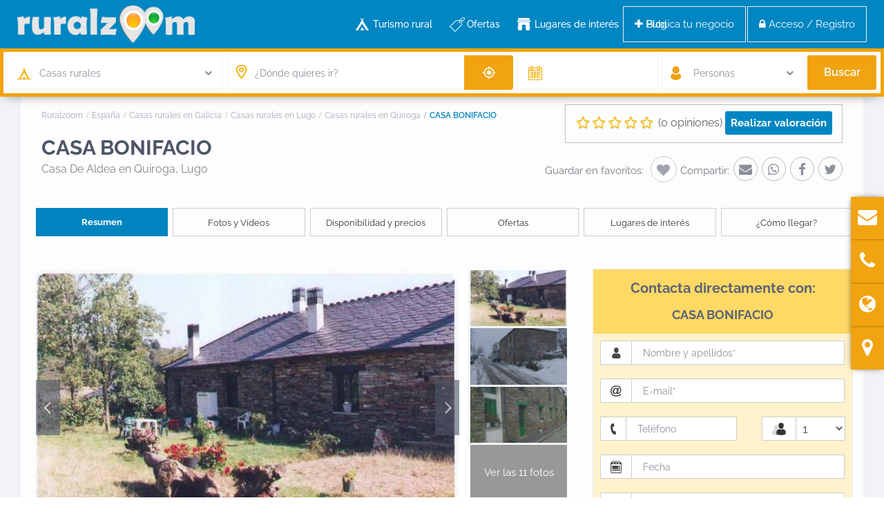

--- FILE ---
content_type: text/html; charset=UTF-8
request_url: https://www.ruralzoom.com/blog/estate_property/casa-bonifacio/
body_size: 38225
content:
<!DOCTYPE html><html lang="es"><head><link rel="stylesheet preload" href="https://www.ruralzoom.com/wp-content/themes/wprentals/css/fontawesome/css/font-awesome.min.css" as="style" crossorigin="anonymous"><link rel="preload" href="https://www.ruralzoom.com/wp-content/themes/wprentals/css/fontawesome/fonts/fontawesome-webfont.woff2?v=4.7.0" as="font" crossorigin="anonymous"><meta charset="UTF-8" /><meta name="viewport" content="width=device-width, initial-scale=1,user-scalable=no"><link rel="pingback" href="https://www.ruralzoom.com/xmlrpc.php" /><meta name="google-site-verification" content="Vw4FLrvugk1y-X5VOxWn97Wg4q2N_ntTDQkok7sGKEo" /><meta name="description" content="Información de CASA BONIFACIO, Casa de Aldea en Quiroga (Lugo) - Casa Bonifacio es una antigua casa de labranza restaurada totalmente.Consta d..." />     <script type="litespeed/javascript" data-src="https://www.googletagmanager.com/gtag/js?id=AW-1031413381"></script> <script type="litespeed/javascript">window.dataLayer=window.dataLayer||[];function gtag(){dataLayer.push(arguments)}
gtag('js',new Date());gtag('config','AW-1031413381')</script> <link rel="manifest" href="/superpwa-manifest.json"><link rel="prefetch" href="/superpwa-manifest.json"><meta name="theme-color" content="#ffffff"><meta name="mobile-web-app-capable" content="yes"><meta name="apple-touch-fullscreen" content="yes"><meta name="apple-mobile-web-app-title" content="Ruralzoom"><meta name="application-name" content="Ruralzoom"><meta name="apple-mobile-web-app-capable" content="yes"><meta name="apple-mobile-web-app-status-bar-style" content="default"><link rel="apple-touch-icon" sizes="192x192" href="https://www.ruralzoom.com/wp-content/uploads/2022/12/pinrz-192x192-1.png"><link rel="apple-touch-icon" sizes="192x192" href="https://www.ruralzoom.com/wp-content/uploads/2022/12/pinrz-192x192-1.png"><link rel="apple-touch-icon" sizes="512x512" href="https://www.ruralzoom.com/wp-content/uploads/2022/12/pinrz-512x512-1.png"><link rel="apple-touch-icon" sizes="512x512" href="https://www.ruralzoom.com/wp-content/uploads/2022/12/pinrz-512x512-1.png"><link rel="apple-touch-startup-image" media="screen and (device-width: 320px) and (device-height: 568px) and (-webkit-device-pixel-ratio: 2) and (orientation: landscape)" href="https://www.ruralzoom.com/wp-content/plugins/spwawn/public/images/pwa-icons/icon_1136x640.png"/><link rel="apple-touch-startup-image" media="screen and (device-width: 320px) and (device-height: 568px) and (-webkit-device-pixel-ratio: 2) and (orientation: portrait)" href="https://www.ruralzoom.com/wp-content/plugins/spwawn/public/images/pwa-icons/icon_640x1136.png"/><link rel="apple-touch-startup-image" media="screen and (device-width: 414px) and (device-height: 896px) and (-webkit-device-pixel-ratio: 3) and (orientation: landscape)" href="https://www.ruralzoom.com/wp-content/plugins/spwawn/public/images/pwa-icons/icon_2688x1242.png"/><link rel="apple-touch-startup-image" media="screen and (device-width: 414px) and (device-height: 896px) and (-webkit-device-pixel-ratio: 2) and (orientation: landscape)" href="https://www.ruralzoom.com/wp-content/plugins/spwawn/public/images/pwa-icons/icon_1792x828.png"/><link rel="apple-touch-startup-image" media="screen and (device-width: 375px) and (device-height: 812px) and (-webkit-device-pixel-ratio: 3) and (orientation: portrait)" href="https://www.ruralzoom.com/wp-content/plugins/spwawn/public/images/pwa-icons/icon_1125x2436.png"/><link rel="apple-touch-startup-image" media="screen and (device-width: 414px) and (device-height: 896px) and (-webkit-device-pixel-ratio: 2) and (orientation: portrait)" href="https://www.ruralzoom.com/wp-content/plugins/spwawn/public/images/pwa-icons/icon_828x1792.png"/><link rel="apple-touch-startup-image" media="screen and (device-width: 375px) and (device-height: 812px) and (-webkit-device-pixel-ratio: 3) and (orientation: landscape)" href="https://www.ruralzoom.com/wp-content/plugins/spwawn/public/images/pwa-icons/icon_2436x1125.png"/><link rel="apple-touch-startup-image" media="screen and (device-width: 414px) and (device-height: 736px) and (-webkit-device-pixel-ratio: 3) and (orientation: portrait)" href="https://www.ruralzoom.com/wp-content/plugins/spwawn/public/images/pwa-icons/icon_1242x2208.png"/><link rel="apple-touch-startup-image" media="screen and (device-width: 414px) and (device-height: 736px) and (-webkit-device-pixel-ratio: 3) and (orientation: landscape)" href="https://www.ruralzoom.com/wp-content/plugins/spwawn/public/images/pwa-icons/icon_2208x1242.png"/><link rel="apple-touch-startup-image" media="screen and (device-width: 375px) and (device-height: 667px) and (-webkit-device-pixel-ratio: 2) and (orientation: landscape)" href="https://www.ruralzoom.com/wp-content/plugins/spwawn/public/images/pwa-icons/icon_1334x750.png"/><link rel="apple-touch-startup-image" media="screen and (device-width: 375px) and (device-height: 667px) and (-webkit-device-pixel-ratio: 2) and (orientation: portrait)" href="https://www.ruralzoom.com/wp-content/plugins/spwawn/public/images/pwa-icons/icon_750x1334.png"/><link rel="apple-touch-startup-image" media="screen and (device-width: 1024px) and (device-height: 1366px) and (-webkit-device-pixel-ratio: 2) and (orientation: landscape)" href="https://www.ruralzoom.com/wp-content/plugins/spwawn/public/images/pwa-icons/icon_2732x2048.png"/><link rel="apple-touch-startup-image" media="screen and (device-width: 1024px) and (device-height: 1366px) and (-webkit-device-pixel-ratio: 2) and (orientation: portrait)" href="https://www.ruralzoom.com/wp-content/plugins/spwawn/public/images/pwa-icons/icon_2048x2732.png"/><link rel="apple-touch-startup-image" media="screen and (device-width: 834px) and (device-height: 1194px) and (-webkit-device-pixel-ratio: 2) and (orientation: landscape)" href="https://www.ruralzoom.com/wp-content/plugins/spwawn/public/images/pwa-icons/icon_2388x1668.png"/><link rel="apple-touch-startup-image" media="screen and (device-width: 834px) and (device-height: 1194px) and (-webkit-device-pixel-ratio: 2) and (orientation: portrait)" href="https://www.ruralzoom.com/wp-content/plugins/spwawn/public/images/pwa-icons/icon_1668x2388.png"/><link rel="apple-touch-startup-image" media="screen and (device-width: 834px) and (device-height: 1112px) and (-webkit-device-pixel-ratio: 2) and (orientation: landscape)" href="https://www.ruralzoom.com/wp-content/plugins/spwawn/public/images/pwa-icons/icon_2224x1668.png"/><link rel="apple-touch-startup-image" media="screen and (device-width: 414px) and (device-height: 896px) and (-webkit-device-pixel-ratio: 3) and (orientation: portrait)" href="https://www.ruralzoom.com/wp-content/plugins/spwawn/public/images/pwa-icons/icon_1242x2688.png"/><link rel="apple-touch-startup-image" media="screen and (device-width: 834px) and (device-height: 1112px) and (-webkit-device-pixel-ratio: 2) and (orientation: portrait)" href="https://www.ruralzoom.com/wp-content/plugins/spwawn/public/images/pwa-icons/icon_1668x2224.png"/><link rel="apple-touch-startup-image" media="screen and (device-width: 768px) and (device-height: 1024px) and (-webkit-device-pixel-ratio: 2) and (orientation: portrait)" href="https://www.ruralzoom.com/wp-content/plugins/spwawn/public/images/pwa-icons/icon_1536x2048.png"/><link rel="apple-touch-startup-image" media="screen and (device-width: 768px) and (device-height: 1024px) and (-webkit-device-pixel-ratio: 2) and (orientation: landscape)" href="https://www.ruralzoom.com/wp-content/plugins/spwawn/public/images/pwa-icons/icon_2048x1536.png"/><link rel="apple-touch-startup-image" media="screen and (device-width: 390px) and (device-height: 844px) and (-webkit-device-pixel-ratio: 3) and (orientation: portrait)" href="https://www.ruralzoom.com/wp-content/plugins/spwawn/public/images/pwa-icons/icon_1170x2532.png"/><link rel="apple-touch-startup-image" media="screen and (device-width: 844px) and (device-height: 390px) and (-webkit-device-pixel-ratio: 3) and (orientation: landscape)" href="https://www.ruralzoom.com/wp-content/plugins/spwawn/public/images/pwa-icons/icon_2532x1170.png"/><link rel="apple-touch-startup-image" media="screen and (device-width: 926px) and (device-height: 428px) and (-webkit-device-pixel-ratio: 3) and (orientation: landscape)" href="https://www.ruralzoom.com/wp-content/plugins/spwawn/public/images/pwa-icons/icon_2778x1284.png"/><link rel="apple-touch-startup-image" media="screen and (device-width: 428px) and (device-height: 926px) and (-webkit-device-pixel-ratio: 3) and (orientation: portrait)" href="https://www.ruralzoom.com/wp-content/plugins/spwawn/public/images/pwa-icons/icon_2532x1170.png"/><link rel="apple-touch-startup-image" media="screen and (device-width: 852px) and (device-height: 393px) and (-webkit-device-pixel-ratio: 3) and (orientation: landscape)" href="https://www.ruralzoom.com/wp-content/plugins/spwawn/public/images/pwa-icons/icon_2556x1179.png"/><link rel="apple-touch-startup-image" media="screen and (device-width: 393px) and (device-height: 852px) and (-webkit-device-pixel-ratio: 3) and (orientation: portrait)" href="https://www.ruralzoom.com/wp-content/plugins/spwawn/public/images/pwa-icons/icon_1179x2556.png"/><link rel="apple-touch-startup-image" media="screen and (device-width: 932px) and (device-height: 430px) and (-webkit-device-pixel-ratio: 3) and (orientation: landscape)" href="https://www.ruralzoom.com/wp-content/plugins/spwawn/public/images/pwa-icons/icon_2796x1290.png"/><link rel="apple-touch-startup-image" media="screen and (device-width: 430px) and (device-height: 932px) and (-webkit-device-pixel-ratio: 3) and (orientation: portrait)" href="https://www.ruralzoom.com/wp-content/plugins/spwawn/public/images/pwa-icons/icon_1290x2796.png"/><title>CASA BONIFACIO en Quiroga - Ruralzoom</title><meta name='robots' content='max-image-preview:large' /><link rel='dns-prefetch' href='//maps.googleapis.com' /><link rel='dns-prefetch' href='//www.google.com' /><link rel='dns-prefetch' href='//fonts.googleapis.com' /><link rel="alternate" type="application/rss+xml" title="Ruralzoom &raquo; Feed" href="https://www.ruralzoom.com/feed/" /><link rel="alternate" type="application/rss+xml" title="Ruralzoom &raquo; Feed de los comentarios" href="https://www.ruralzoom.com/comments/feed/" /><link rel="alternate" type="application/rss+xml" title="Ruralzoom &raquo; Comentario CASA BONIFACIO del feed" href="https://www.ruralzoom.com/blog/estate_property/casa-bonifacio/feed/" /><style id="litespeed-ccss">ol,ul{box-sizing:border-box}:root{--wp--preset--font-size--normal:16px;--wp--preset--font-size--huge:42px}body{--wp--preset--color--black:#000;--wp--preset--color--cyan-bluish-gray:#abb8c3;--wp--preset--color--white:#fff;--wp--preset--color--pale-pink:#f78da7;--wp--preset--color--vivid-red:#cf2e2e;--wp--preset--color--luminous-vivid-orange:#ff6900;--wp--preset--color--luminous-vivid-amber:#fcb900;--wp--preset--color--light-green-cyan:#7bdcb5;--wp--preset--color--vivid-green-cyan:#00d084;--wp--preset--color--pale-cyan-blue:#8ed1fc;--wp--preset--color--vivid-cyan-blue:#0693e3;--wp--preset--color--vivid-purple:#9b51e0;--wp--preset--gradient--vivid-cyan-blue-to-vivid-purple:linear-gradient(135deg,rgba(6,147,227,1) 0%,#9b51e0 100%);--wp--preset--gradient--light-green-cyan-to-vivid-green-cyan:linear-gradient(135deg,#7adcb4 0%,#00d082 100%);--wp--preset--gradient--luminous-vivid-amber-to-luminous-vivid-orange:linear-gradient(135deg,rgba(252,185,0,1) 0%,rgba(255,105,0,1) 100%);--wp--preset--gradient--luminous-vivid-orange-to-vivid-red:linear-gradient(135deg,rgba(255,105,0,1) 0%,#cf2e2e 100%);--wp--preset--gradient--very-light-gray-to-cyan-bluish-gray:linear-gradient(135deg,#eee 0%,#a9b8c3 100%);--wp--preset--gradient--cool-to-warm-spectrum:linear-gradient(135deg,#4aeadc 0%,#9778d1 20%,#cf2aba 40%,#ee2c82 60%,#fb6962 80%,#fef84c 100%);--wp--preset--gradient--blush-light-purple:linear-gradient(135deg,#ffceec 0%,#9896f0 100%);--wp--preset--gradient--blush-bordeaux:linear-gradient(135deg,#fecda5 0%,#fe2d2d 50%,#6b003e 100%);--wp--preset--gradient--luminous-dusk:linear-gradient(135deg,#ffcb70 0%,#c751c0 50%,#4158d0 100%);--wp--preset--gradient--pale-ocean:linear-gradient(135deg,#fff5cb 0%,#b6e3d4 50%,#33a7b5 100%);--wp--preset--gradient--electric-grass:linear-gradient(135deg,#caf880 0%,#71ce7e 100%);--wp--preset--gradient--midnight:linear-gradient(135deg,#020381 0%,#2874fc 100%);--wp--preset--font-size--small:13px;--wp--preset--font-size--medium:20px;--wp--preset--font-size--large:36px;--wp--preset--font-size--x-large:42px;--wp--preset--spacing--20:.44rem;--wp--preset--spacing--30:.67rem;--wp--preset--spacing--40:1rem;--wp--preset--spacing--50:1.5rem;--wp--preset--spacing--60:2.25rem;--wp--preset--spacing--70:3.38rem;--wp--preset--spacing--80:5.06rem;--wp--preset--shadow--natural:6px 6px 9px rgba(0,0,0,.2);--wp--preset--shadow--deep:12px 12px 50px rgba(0,0,0,.4);--wp--preset--shadow--sharp:6px 6px 0px rgba(0,0,0,.2);--wp--preset--shadow--outlined:6px 6px 0px -3px rgba(255,255,255,1),6px 6px rgba(0,0,0,1);--wp--preset--shadow--crisp:6px 6px 0px rgba(0,0,0,1)}.es_msg{padding-top:5px;padding-bottom:5px;color:red}.es_textbox{padding-bottom:10px}.es_button{padding-top:10px;padding-bottom:5px}.es_textbox_class{width:200px}.es_lablebox{padding-bottom:3px}.es_spinner_image{display:none;float:right}html{font-family:sans-serif;-webkit-text-size-adjust:100%;-ms-text-size-adjust:100%}body{margin:0}nav,section{display:block}[hidden]{display:none}a{background-color:transparent}b{font-weight:700}h1{margin:.67em 0;font-size:2em}img{border:0}button,input,select,textarea{margin:0;font:inherit;color:inherit}button{overflow:visible}button,select{text-transform:none}button,input[type=submit]{-webkit-appearance:button}button::-moz-focus-inner,input::-moz-focus-inner{padding:0;border:0}input{line-height:normal}input[type=checkbox]{-webkit-box-sizing:border-box;-moz-box-sizing:border-box;box-sizing:border-box;padding:0}textarea{overflow:auto}*{-webkit-box-sizing:border-box;-moz-box-sizing:border-box;box-sizing:border-box}*:before,*:after{-webkit-box-sizing:border-box;-moz-box-sizing:border-box;box-sizing:border-box}html{font-size:10px}body{font-family:"Helvetica Neue",Helvetica,Arial,sans-serif;font-size:14px;line-height:1.42857143;color:#333;background-color:#fff}input,button,select,textarea{font-family:inherit;font-size:inherit;line-height:inherit}a{color:#337ab7;text-decoration:none}img{vertical-align:middle}.img-responsive,.carousel-inner>.item>a>img{display:block;max-width:100%;height:auto}.img-circle{border-radius:50%}h1,h2,h4{font-family:inherit;font-weight:500;line-height:1.1;color:inherit}h1,h2{margin-top:20px;margin-bottom:10px}h4{margin-top:10px;margin-bottom:10px}h1{font-size:36px}h2{font-size:30px}h4{font-size:18px}p{margin:0 0 10px}.text-left{text-align:left}.text-right{text-align:right}.text-center{text-align:center}ul,ol{margin-top:0;margin-bottom:10px}ul ul{margin-bottom:0}.container{padding-right:15px;padding-left:15px;margin-right:auto;margin-left:auto}@media (min-width:768px){.container{width:750px}}@media (min-width:992px){.container{width:970px}}@media (min-width:1200px){.container{width:1170px}}.row{margin-right:-15px;margin-left:-15px}.col-lg-1,.col-lg-2,.col-sm-3,.col-md-3,.col-lg-3,.col-md-4,.col-lg-4,.col-xs-5,.col-lg-5,.col-xs-6,.col-sm-6,.col-md-6,.col-xs-7,.col-lg-7,.col-xs-8,.col-md-8,.col-sm-9,.col-md-9,.col-xs-12,.col-sm-12,.col-md-12{position:relative;min-height:1px;padding-right:15px;padding-left:15px}.col-xs-5,.col-xs-6,.col-xs-7,.col-xs-8,.col-xs-12{float:left}.col-xs-12{width:100%}.col-xs-8{width:66.66666667%}.col-xs-7{width:58.33333333%}.col-xs-6{width:50%}.col-xs-5{width:41.66666667%}.col-xs-offset-2{margin-left:16.66666667%}@media (min-width:768px){.col-sm-3,.col-sm-6,.col-sm-9,.col-sm-12{float:left}.col-sm-12{width:100%}.col-sm-9{width:75%}.col-sm-6{width:50%}.col-sm-3{width:25%}}@media (min-width:992px){.col-md-3,.col-md-4,.col-md-6,.col-md-8,.col-md-9,.col-md-12{float:left}.col-md-12{width:100%}.col-md-9{width:75%}.col-md-8{width:66.66666667%}.col-md-6{width:50%}.col-md-4{width:33.33333333%}.col-md-3{width:25%}.col-md-offset-2{margin-left:16.66666667%}}@media (min-width:1200px){.col-lg-1,.col-lg-2,.col-lg-3,.col-lg-4,.col-lg-5,.col-lg-7{float:left}.col-lg-7{width:58.33333333%}.col-lg-5{width:41.66666667%}.col-lg-4{width:33.33333333%}.col-lg-3{width:25%}.col-lg-2{width:16.66666667%}.col-lg-1{width:8.33333333%}}label{display:inline-block;max-width:100%;margin-bottom:5px;font-weight:700}input[type=checkbox]{margin:4px 0 0;margin-top:1px ;line-height:normal}.form-control{display:block;width:100%;height:34px;padding:6px 12px;font-size:14px;line-height:1.42857143;color:#555;background-color:#fff;background-image:none;border:1px solid #ccc;border-radius:4px;-webkit-box-shadow:inset 0 1px 1px rgba(0,0,0,.075);box-shadow:inset 0 1px 1px rgba(0,0,0,.075)}.form-control::-moz-placeholder{color:#999;opacity:1}.form-control:-ms-input-placeholder{color:#999}.form-control::-webkit-input-placeholder{color:#999}textarea.form-control{height:auto}.fade{opacity:0}.caret{display:inline-block;width:0;height:0;margin-left:2px;vertical-align:middle;border-top:4px dashed;border-right:4px solid transparent;border-left:4px solid transparent}.dropdown{position:relative}.dropdown-menu{position:absolute;top:100%;left:0;z-index:1000;display:none;float:left;min-width:160px;padding:5px 0;margin:2px 0 0;font-size:14px;text-align:left;list-style:none;background-color:#fff;-webkit-background-clip:padding-box;background-clip:padding-box;border:1px solid #ccc;border:1px solid rgba(0,0,0,.15);border-radius:4px;-webkit-box-shadow:0 6px 12px rgba(0,0,0,.175);box-shadow:0 6px 12px rgba(0,0,0,.175)}.input-group{position:relative;display:table;border-collapse:separate}.input-group .form-control{position:relative;z-index:2;float:left;width:100%;margin-bottom:0}.input-group-lg>.form-control,.input-group-lg>.input-group-addon{height:46px;padding:10px 16px;font-size:18px;line-height:1.3333333;border-radius:6px}.input-group-addon,.input-group .form-control{display:table-cell}.input-group-addon{width:1%;white-space:nowrap;vertical-align:middle}.input-group-addon{padding:6px 12px;font-size:14px;font-weight:400;line-height:1;color:#555;text-align:center;background-color:#eee;border:1px solid #ccc;border-radius:4px}.input-group-addon:first-child{border-top-right-radius:0;border-bottom-right-radius:0}.input-group-addon:first-child{border-right:0}.input-group .form-control:last-child{border-top-left-radius:0;border-bottom-left-radius:0}.breadcrumb{padding:8px 15px;margin-bottom:20px;list-style:none;background-color:#f5f5f5;border-radius:4px}.breadcrumb>li{display:inline-block}.breadcrumb>li+li:before{padding:0 5px;color:#ccc;content:"/a0"}.breadcrumb>.active{color:#777}.panel-body{padding:15px}.close{float:right;font-size:21px;font-weight:700;line-height:1;color:#000;text-shadow:0 1px 0 #fff;filter:alpha(opacity=20);opacity:.2}button.close{-webkit-appearance:none;padding:0;background:0 0;border:0}.modal{position:fixed;top:0;right:0;bottom:0;left:0;z-index:1050;display:none;overflow:hidden;-webkit-overflow-scrolling:touch;outline:0}.modal.fade .modal-dialog{-webkit-transform:translate(0,-25%);-ms-transform:translate(0,-25%);-o-transform:translate(0,-25%);transform:translate(0,-25%)}.modal-dialog{position:relative;width:auto;margin:10px}.modal-content{position:relative;background-color:#fff;-webkit-background-clip:padding-box;background-clip:padding-box;border:1px solid #999;border:1px solid rgba(0,0,0,.2);border-radius:6px;outline:0;-webkit-box-shadow:0 3px 9px rgba(0,0,0,.5);box-shadow:0 3px 9px rgba(0,0,0,.5)}.modal-header{min-height:16.42857143px;padding:15px;border-bottom:1px solid #e5e5e5}.modal-header .close{margin-top:-2px}.modal-title{margin:0;line-height:1.42857143}.modal-body{position:relative;padding:15px}@media (min-width:768px){.modal-dialog{width:600px;margin:30px auto}.modal-content{-webkit-box-shadow:0 5px 15px rgba(0,0,0,.5);box-shadow:0 5px 15px rgba(0,0,0,.5)}.modal-sm{width:300px}}@media (min-width:992px){.modal-lg{width:900px}}.carousel{position:relative}.carousel-inner{position:relative;width:100%;overflow:hidden}.carousel-inner>.item{position:relative;display:none}.carousel-inner>.item>a>img{line-height:1}@media all and (transform-3d),(-webkit-transform-3d){.carousel-inner>.item{-webkit-backface-visibility:hidden;backface-visibility:hidden;-webkit-perspective:1000;perspective:1000}.carousel-inner>.item.active{left:0;-webkit-transform:translate3d(0,0,0);transform:translate3d(0,0,0)}}.carousel-inner>.active{display:block}.carousel-inner>.active{left:0}.carousel-control{position:absolute;top:0;bottom:0;left:0;width:15%;font-size:20px;color:#fff;text-align:center;text-shadow:0 1px 2px rgba(0,0,0,.6);filter:alpha(opacity=50);opacity:.5}.carousel-control.left{background-image:-webkit-linear-gradient(left,rgba(0,0,0,.5) 0%,rgba(0,0,0,.0001) 100%);background-image:-o-linear-gradient(left,rgba(0,0,0,.5) 0%,rgba(0,0,0,.0001) 100%);background-image:-webkit-gradient(linear,left top,right top,from(rgba(0,0,0,.5)),to(rgba(0,0,0,.0001)));background-image:linear-gradient(to right,rgba(0,0,0,.5) 0%,rgba(0,0,0,.0001) 100%);filter:progid:DXImageTransform.Microsoft.gradient(startColorstr='#80000000',endColorstr='#00000000',GradientType=1);background-repeat:repeat-x}.carousel-control.right{right:0;left:auto;background-image:-webkit-linear-gradient(left,rgba(0,0,0,.0001) 0%,rgba(0,0,0,.5) 100%);background-image:-o-linear-gradient(left,rgba(0,0,0,.0001) 0%,rgba(0,0,0,.5) 100%);background-image:-webkit-gradient(linear,left top,right top,from(rgba(0,0,0,.0001)),to(rgba(0,0,0,.5)));background-image:linear-gradient(to right,rgba(0,0,0,.0001) 0%,rgba(0,0,0,.5) 100%);filter:progid:DXImageTransform.Microsoft.gradient(startColorstr='#00000000',endColorstr='#80000000',GradientType=1);background-repeat:repeat-x}.carousel-indicators{position:absolute;bottom:10px;left:50%;z-index:15;width:60%;padding-left:0;margin-left:-30%;text-align:center;list-style:none}.carousel-indicators li{display:inline-block;width:10px;height:10px;margin:1px;text-indent:-999px;background-color:#000 ;background-color:rgba(0,0,0,0);border:1px solid #fff;border-radius:10px}.carousel-indicators .active{width:12px;height:12px;margin:0;background-color:#fff}@media screen and (min-width:768px){.carousel-indicators{bottom:20px}}.clearfix:before,.clearfix:after,.container:before,.container:after,.row:before,.row:after,.panel-body:before,.panel-body:after{display:table;content:" "}.clearfix:after,.container:after,.row:after,.panel-body:after{clear:both}@-ms-viewport{width:device-width}.visible-xs{display:none!important}@media (max-width:767px){.visible-xs{display:block!important}}@media (max-width:767px){.hidden-xs{display:none!important}}html,body,div,span,h2,h4,p,a,ol,ul,form,label{border:0;margin:0;outline:0;padding:0;vertical-align:baseline}:focus{outline:0}body{background:#fff;line-height:1}ul{list-style:none}a{color:#b881fc}a img{border:0}nav,section{display:block}html,body{height:100%;margin:0}body{color:#5d6475;background-color:#fff;font-family:'Raleway',sans-serif;font-size:15px;line-height:1.6em}p{margin:0 0 10px}.content-fixed-listing{width:1200px;margin:0 auto;padding:0;background-color:#fdfdfd}a{color:#5d6469}h1,h2,h4,h4 a{color:#4d5567;font-family:'Raleway',sans-serif;font-weight:700}h1{font-size:24px;line-height:1.3em;margin-bottom:15px}h2{font-size:20px;line-height:1.3em;margin-bottom:15px}h4{font-size:16px;line-height:1.3em;margin-bottom:15px}input[type=text],input[type=email],input[type=password]{-webkit-appearance:none}.schema_div_noshow{display:none}.entry-title{margin:0 15px 15px 0;width:100%;float:left;font-weight:700}.container{padding:0;width:1220px;position:relative}.main_wrapper{background-color:#f1f3f7;-webkit-box-shadow:0px 1px 4px 0px rgba(0,0,0,.2);-moz-box-shadow:0px 1px 4px 0px rgba(0,0,0,.2);box-shadow:0px 1px 4px 0px rgba(0,0,0,.2)}.content_wrapper{width:1170px;margin:0 auto;background-color:#f1f3f7;position:relative;padding:0 0 30px}.content_wrapper.listing_wrapper{width:100%;padding:0;float:left}.wide{width:100%;background-color:#f1f3f7}.widget-area-sidebar{font-size:14px}.caret{border:none}.caret:after{content:"\f078";position:absolute;right:-10px;font-family:FontAwesome;top:9px;width:20px;height:20px;background-repeat:no-repeat;font-size:11px;color:#8a8f9a}label{margin-bottom:5px;color:#8a8f9a;font-size:13px;font-weight:400;font-weight:500}input[type=checkbox]{position:relative;outline:0px!important;-webkit-appearance:none;-moz-appearance:none;height:15PX;width:15px;margin-bottom:0;margin-right:5px;vertical-align:top;border:1px solid #c4c4c4;border-radius:1px;background-color:#fff;color:#565a5c;box-sizing:border-box;padding:0}input[type=checkbox]:checked:before{outline:0px!important;-webkit-appearance:none;-moz-appearance:none;content:"13";content:"\f00c";position:absolute;font-size:24px;left:0;top:-2px;text-align:center;width:15px;color:#b881fc;display:inline-block;font:normal normal normal 14px/1 FontAwesome;font-size:inherit;text-rendering:auto;-webkit-font-smoothing:antialiased;font-size:16px}::-webkit-input-placeholder{color:#8A8F9A!important}:-moz-placeholder{color:#8A8F9A!important;opacity:1}::-moz-placeholder{color:#8A8F9A!important;opacity:1}:-ms-input-placeholder{color:#3e4453!important}.widget-area-sidebar input[type=text],.widget-area-sidebar textarea{font-size:14px}.header_wrapper.header_type1.header_align_left #access{margin:0 0 0 230px;text-align:left;padding-top:0;height:100%}#access ul{font-size:14px;list-style:none;margin:0 0 0 -.8125em;padding-left:0;z-index:99999;text-align:right;display:inline;padding:12px 0}#access>.menu{display:inline;height:100%}#access li{display:inline-block;text-align:left;position:relative;height:100%}#access a{display:block;text-decoration:none;padding:23px 20px;color:#4d5567;font-weight:500;font-size:14px}.menu li a{padding-bottom:38px}.sub-menu ul:before{content:'';display:none}#access ul ul{float:left;margin:0;position:absolute;left:-3px;visibility:hidden;opacity:0;top:77px;margin-left:3px;width:240px;padding:12px 0;background-color:#f1f3f7;-webkit-box-shadow:0px 1px 4px 0px rgba(0,0,0,.2);-moz-box-shadow:0px 1px 4px 0px rgba(0,0,0,.2);box-shadow:0px 1px 4px 0px rgba(0,0,0,.2);line-height:24px}#access ul ul:after{bottom:100%;left:67px;content:" ";height:0;width:0;position:absolute;border-width:13px;margin-left:-30px;border-left:13px solid transparent;border-right:13px solid transparent;border-bottom:13px solid #f1f3f7}#access ul ul ul:after{content:"";display:none}#access ul ul li{width:100%}#access ul ul a{color:#8a8f9a;font-weight:400;padding:7px 25px;font-size:14px}#access ul ul li:last-child>a{border-bottom:none}#access ul ul ul{left:98%;top:0;margin-left:0;z-index:-1}.sub-menu .menu-item-has-children>a:after{content:"\f105";font-family:FontAwesome;float:right}#all_wrapper{webkit-overflow-scrolling:auto}.mobile_header{background-color:#282d33;height:70px;width:100%;position:absolute;top:0;display:none;z-index:9999}.mobile_header i{color:#fff;font-size:17px;margin:26px 23px}.mobile-logo img{margin:0 auto;max-height:60px;width:auto;max-width:200px;top:50%;position:absolute;-webkit-transform:translate(0,-50%);-ms-transform:translate(0,-50%);transform:translate(0,-50%);ms-transform:translate(0,-50%);transform:translate(0,-50%);left:0;right:0}.mobile-trigger-user,.mobile-trigger{font-size:14px;color:#fff;width:70px;height:70px;display:inline;position:absolute}.mobile-trigger-user{right:0;top:0}.mobilewrapper{min-height:100%;position:fixed;display:none;overflow-x:hidden!important;width:100%;height:100%;min-height:100%;max-height:100%;top:0;-webkit-transform:translate(-265px,0px);-moz-transform:translate(-265px,0px);-ms-transform:translate(-265px,0px);-o-transform:translate(-265px,0px)}.mobilewrapper-user{display:none;min-height:100%;position:absolute;position:fixed;overflow-x:hidden!important;width:100%;height:100%;min-height:100%;max-height:100%;top:0;-webkit-transform:translate(265px,0px);-moz-transform:translate(265px,0px);-ms-transform:translate(265px,0px);-o-transform:translate(265px,0px)}.snap-drawers{position:absolute;top:0;right:0;bottom:0;left:0;width:auto;height:auto}.snap-drawer-left{right:auto!important}.snap-drawer{position:absolute;top:0;right:0;bottom:0;left:auto;width:265px;border:1px solid #3e4453;height:auto;overflow:auto;-webkit-overflow-scrolling:touch;background-color:#282d33}.user_mobile_menu_list,.mobilex-menu{margin-bottom:0;margin-left:0!important;background-color:#282d33;margin-top:40px}.user_mobile_menu_list li,.mobilex-menu li{font-weight:400;list-style:none;font-size:13px;margin-bottom:0;border-bottom:1px solid #555}.user_mobile_menu_list li a,.mobilex-menu li a{color:#fff;padding:15px 20px 15px 30px;display:inline-block;line-height:20px;width:100%;position:relative}.mobilex-menu .menu-item-has-children>a:after{content:"\f107";position:absolute;right:15px;font-family:FontAwesome}.mobilemenu-close-user,.mobilemenu-close{position:absolute;top:0;right:0;width:30px;height:30px;padding:7px;color:#fff}.mobilex-menu .sub-menu{margin-left:0}.mobilex-menu .sub-menu ul{padding-left:0}.mobilex-menu .sub-menu ul li{padding-left:20px}.mobilex-menu .sub-menu a{padding-left:45px;line-height:20px}.mobilex-menu .sub-menu .sub-menu a{padding-left:45px;line-height:20px}.mobilex-menu .sub-menu ul{border-top:none!important}.mobilex-menu .sub-menu{display:none}.modal-content{box-shadow:none;border:none;border-radius:3px}.modal-body{position:relative;padding:0}#contact_owner_modal .modal-body{padding:40px}.modal-header{position:relative;background:#8891a4;text-align:center;padding:0;border-radius:3px 3px 0 0;box-shadow:none;border:none}.modal-title{color:#cbcdd0}h2.modal-title_big{margin-top:30px;font-size:28px!important;color:#fff;font-weight:600;margin-bottom:0;display:inline-block;width:100%}h4.modal-title{margin-top:9px;font-size:16px!important;color:#dde2ec;font-weight:500;display:inline-block;margin-bottom:30px}.modal-header .close{margin-top:-6px}button.close{position:absolute;color:#cbcdd0;opacity:1;top:9px;right:9px;text-shadow:none;font-weight:400}#submit_mess_front{margin-bottom:0!important}.master_header{background-color:#fff;z-index:130;z-index:1003;position:relative;border-style:solid}.header_wrapper{width:100%;margin:0 auto;-webkit-transform-style:preserve-3d;-webkit-backface-visibility:hidden}.header_wrapper_inside{width:1220px;margin:0 auto;position:relative;height:100%}.header_wrapper.header_type1.header_align_left .logo{padding-left:25px;display:inline-block;margin-top:0;float:left;margin-right:75px;height:100%}.logo img{max-width:300px;max-height:70px}.logo img{top:50%;position:absolute;-webkit-transform:translate(0,-50%);-ms-transform:translate(0,-50%);transform:translate(0,-50%);ms-transform:translate(0,-50%);max-height:54px}.header_wide_yes .header_wrapper_inside{width:100%}.dropdown-menu::-webkit-scrollbar{width:39px;margin:0 5px}.dropdown-menu::-webkit-scrollbar-track{-webkit-box-shadow:none;background-color:#fff;border-radius:10px}.dropdown-menu::-webkit-scrollbar-thumb{border-radius:10px;-webkit-box-shadow:none;background-color:#c8ceda;border-left:17px solid #fff;border-right:17px solid #fff;border-top:10px solid #fff;border-bottom:10px solid #fff;height:90px}.form-control{display:block;line-height:1.6em;vertical-align:middle;background-color:#f1f3f7;background-image:none;font-size:14px;font-weight:400;width:100%;height:50px;border:1px solid #f1f3f7;-webkit-border-radius:2px;-moz-border-radius:2px;border-radius:2px;padding:2px 13px 0;margin:0 0 20px;color:#4d5567;outline:0;-webkit-box-shadow:none;-moz-box-shadow:none;box-shadow:none;-webkit-box-sizing:border-box;-moz-box-sizing:border-box;-ms-box-sizing:border-box;box-sizing:border-box}.dropdown.form-control{padding:2px 15px 0}textarea.form-control{height:auto;padding:13px 13px 0}.dropdown-menu{font-size:13px;min-width:160px}#adv-search-1 .form-control{background-color:#fff;color:#8a8f9a;margin-bottom:0}.breadcrumb_container{min-height:54px}.breadcrumb{color:#a1a7b4;background:0 0;margin-top:15px;padding:0;margin-bottom:15px;font-size:12px;margin-left:0}.breadcrumb>li+li:before{font-family:FontAwesome;padding:0 5px;color:#a1a7b4;content:"/"}.breadcrumb .active{color:#a1a7b4;font-weight:600}.breadcrumb a{color:#a1a7b4}.breadcrumb>li{display:inline;word-break:break-all}.header_wrapper.header_type1.header_align_left .user_menu{display:inline-block;float:right;margin-right:25px;margin-top:23px;color:#8a8f9a;padding:0;position:absolute;right:0;top:auto;bottom:22px}.header_wrapper.header_type1 .user_menu,.header_wrapper.header_type1.header_align_left .user_menu{margin-top:-12px;top:50%}#submit_mess_front{margin-bottom:20px;width:100%;color:#fff;font-size:16px;line-height:18px;font-weight:600;background-color:#b881fc}.filter_menu_trigger{margin-top:3px;padding:9px 0;font-weight:400;font-size:14px;position:relative}.filter_menu{background-color:#fff;color:#8a8f9a;border:none;margin-top:1px!important;overflow-y:auto;border-radius:0;padding-top:0;width:100%;max-height:195px;box-shadow:0px 1px 4px 0px rgba(0,0,0,.2)}.filter_menu li{height:auto;padding:7px 0 8px 15px;font-size:14px;font-weight:400}.caret_filter{float:right;margin-top:9px}.price_unit{float:left;padding:0;display:inline;color:#8a8f9a;font-size:20px;opacity:1;font-family:"open-sans";font-family:'Open Sans',sans-serif;font-weight:700}.property_unit_v2 .price_unit{color:#b881fc;font-size:20px}.price_unit:empty{display:none}.icon-fav{margin-top:14px;float:left;color:#4d5567;font-size:24px!important;opacity:.8;text-shadow:0px 0px 1px #fff}.single-content{padding:0;margin-bottom:15px;line-height:1.6em;float:left;width:100%}.listing_type_1 .single-content{margin-bottom:0}.carousel-indicators{bottom:-15px}.post-carusel{margin-bottom:15px;overflow:hidden}.carousel-control{width:35px;height:80px;top:50%;margin-top:-40px}.img_listings_overlay{position:absolute;top:0;right:0;z-index:9;width:100%;height:100%;background-color:#4d5567;opacity:0}.img_listings_overlay_last{background-color:#4d5567;opacity:.4}#carousel-listing .img_listings_overlay_last{background-color:#4d5567;opacity:.4}.active .img_listings_overlay_last{opacity:0!important}.entry-prop{position:absolute;bottom:25px;left:50%;color:#fff;text-shadow:1px 1px 2px rgba(0,0,0,.8);width:1170px;margin-left:-585px;z-index:10;font-weight:700;font-size:34px}.listing_main_image_location{position:absolute;bottom:15px;left:50%;color:#fff;text-shadow:1px 1px 2px rgba(0,0,0,.8);width:1170px;margin-left:-585px;z-index:10;font-size:16px}#carousel-listing{background-color:#323a45;width:100%;position:relative;max-width:770px;margin-top:15px}.carousel-inner>.item>a>img{margin:0 auto}.carousel-control{opacity:.6;text-shadow:none}.carousel-control .fa{margin-top:24px;font-size:30px;text-shadow:none}.carousel-control.right,.carousel-control.left{background:0 0;background-image:none;background:#4d5567}.carousel-control.left{left:0}.carousel-control.right{right:0}.carousel-control.left i{margin-left:-3px}.carousel-control.right i{margin-right:-3px}.carousel-indicators{display:none}.panel-wrapper{width:100%;float:left;margin-bottom:20px;position:relative;border-bottom:1px solid #e7e9ef;margin-top:18px}.imagebody_wrapper{border-bottom:none;padding-bottom:0;margin-bottom:10px}.panel-body{padding:0;margin-bottom:0;width:100%;float:left;position:relative}.imagebody{width:100%}#view_more_desc{color:#b881fc;width:100%;float:left;margin-bottom:25px;font-size:14px;font-weight:600;margin-top:7px;display:none}.property_ratings{margin-top:28px}.property_ratings i{color:#b881fc;font-size:16px;margin-right:3px}.isnotfavorite{padding:0 5px}.prop_social{position:relative;display:inline-block;color:#747c83;width:100%;text-align:center}.prop_social i{font-size:19px}.prop_social a{color:#8a8f9a;text-decoration:none;padding:7px 0 0;margin-left:2px;width:35px;height:35px;border:1px solid #8a8f9a;border-radius:50%;display:inline-block}.has_calendar{position:relative}.calendar_icon input{padding-left:45px}.calendar_icon:after{content:" ";background-image:url('/wp-content/themes/wprentals/css/css-images/calendar_icon.png');position:absolute;top:16px;left:20px;width:20px;height:23px;background-repeat:no-repeat}#contact_owner_modal .calendar_icon:after{left:15px}#adv_categ,#guest_no{position:relative;padding-left:30px}#guest_no:after{content:" ";background-image:url('/wp-content/themes/wprentals/css/css-images/icon_guest.png');position:absolute;top:10px;left:-3px;width:20px;height:20px;background-repeat:no-repeat}.map_icon{position:relative}.map_icon:after{content:" ";background-image:url('/wp-content/themes/wprentals/css/css-images/icon_pin.png');position:absolute;top:14px;left:16px;width:20px;height:20px;background-repeat:no-repeat}.modal-body #booking_guest_no{width:100%;padding:0 10px 1px}.listing_type_1 .entry-prop{position:relative;bottom:auto;left:auto;color:#4d5567;text-shadow:none;width:600px;margin-left:0;z-index:10;font-weight:700;font-size:34px;margin-bottom:0;margin-right:0}.listing_type_1 .property_ratings{float:right;margin-top:11px}.listing_type_1 .property-rating{display:inline-block;float:left}.listing_type_1 .rating_no{font-size:16px;color:#81848b;font-weight:300;float:left;margin-top:0;margin-left:5px}.listing_type_1 .listing_main_image_location{position:relative;bottom:auto;left:auto;color:#81848b;text-shadow:none;width:100%;margin-left:auto;z-index:10;font-size:16px;float:left;padding:0}.listing_type_1 .listingsidebar2{margin-top:82px}.listing_type_1 .imagebody_wrapper{margin-bottom:0;margin-top:0}.carouselvertical .carousel-inner{max-width:627px;height:auto}#carousel-indicators-vertical{width:143px;right:0;position:absolute;top:0;bottom:auto;list-style:none;background:#f1f3f7;padding-left:3px}#carousel-indicators-vertical li{margin-bottom:3px;position:relative}#carousel-indicators-vertical .active img{opacity:1}#carousel-indicators-vertical li img{opacity:1;margin:0}.carousel-control.right.vertical{right:0;margin-top:-40px;top:50%}.carousel-control.left.vertical{left:0;margin-top:-40px;top:50%}.carouselvertical{height:auto}#adv-search-1 .col-md-4{padding-right:2.5px;padding-left:2.5px}#advanced_submit_2,.es_subscription_form_submit{margin-top:0;padding:13px 15px;color:#fff;background-color:#4d5567;font-size:16px;font-weight:600;width:100%;margin-bottom:0;border-radius:2px}#categ_list,#check_in_list,#check_out_list{display:inline-block;width:100%}.backtop{font-size:25px;-webkit-border-radius:4px;-moz-border-radius:4px;border-radius:50%;background-color:#1a1a1a;padding:10px 3px 0 12px;width:50px;height:50px;position:fixed;bottom:10px;right:-60px;z-index:100;opacity:0;opacity:.7;z-index:102;-webkit-transform:translateZ(0);transform:translateZ(0)}.subfooter_menu{float:right;margin-top:13px;text-align:right}.social_share_wrapper{position:fixed;top:190px;right:0;height:200px;width:40px;z-index:1004}.social_share{width:40px;height:40px;color:#fff;float:left;padding:10px 13px}.social_share i{font-size:18px}.share_facebook_side{background-color:#4a66a0;padding:10px 15px}.share_twiter_side{background-color:#55acee}.share_linkedin_side{background-color:#0177b5}.share_pinterest_side{background-color:#cb2027}#booking_form_request_mess_modal{color:#fff;font-size:13px;line-height:22px;width:100%;background-color:#45cd72;margin-bottom:15px;padding:5px 10px}#booking_form_request_mess_modal:empty{display:none}#contact_owner_modal .form-control{background:#fff;color:#8a8f9a}#submit_mess_front{min-width:185px;width:100%;padding:18px 30px}img.wp-post-image{height:auto;max-width:100%}.single-content img{max-width:100%;height:auto}ul{list-style-type:square;margin:0 0 26px 26px}ol{margin:0 0 26px 26px}.vc_button.wpestate_vc_button{border-radius:2px;text-shadow:none;width:auto;display:inline-block;margin-bottom:10px}.vc_button.wpb_btn-info{background-color:#b881fc;border:none;color:#fff}.vc_button.wpestate_vc_button.wpb_regularsize{width:auto;padding:16px 30px;font-size:14px}.vc_button.wpestate_vc_button.wpb_btn-small{padding:13px 30px;font-size:14px;width:auto}.website-wrapper{overflow:hidden;width:100%}#booking_guest_no{border-radius:0;background-color:#fff!important;font-size:14px}#booking_guest_no option{padding:10px}.lazy-hidden{background:#eee url('/wp-content/themes/wprentals/img/loading.gif') no-repeat 50% 50%}#instant_booking_modal{display:none}#instant_booking_modal .modal-dialog{width:535px}.show_all_pictures{text-align:center;font-size:15px;line-height:80px;height:80px;background-color:rgba(0,0,0,1)!important;color:#fff}@media only screen and (max-width:1450px){.social_share_wrapper{top:110px}}@media only screen and (max-width:1350px){.social_share_wrapper{top:90px}}@media only screen and (max-width:1240px){.social_share_wrapper{top:90px}.container,.content-fixed-listing{width:100%}.content_wrapper{width:100%;padding-left:25px;padding-right:25px;float:left}}@media only screen and (max-width:1240px) and (min-width:991px){.carouselvertical .carousel-inner{max-width:627px;max-height:338px;width:auto;margin-right:144px}.carouselvertical{height:auto!important}}@media only screen and (max-width:1220px){.listing-content{padding:0 10px}.header_wrapper_inside{width:100%}.entry-prop,.listing_main_image_location{width:100%;margin-left:0;left:0;padding:0 20px}.listing_type_1 .entry-prop{padding:0}}@media only screen and (max-width:1180px){.listing_type_1 .listingsidebar2{margin-top:70px}.mobile_header{display:block;float:left;width:100%;position:Relative}.header_wrapper,#access{display:none}.social_share_wrapper{display:none}}@media only screen and (max-width:1024px){.close{font-size:30px}}@media only screen and (max-width:992px) and (min-width:650px){.col-md-4{width:50%;float:left}}@media only screen and (max-width:991px){.listing_type_1 .listingsidebar2{margin-top:0}.prop_social{padding-bottom:10px}.col-md-4,.col-md-3,.col-md-12{float:left;width:100%}.text-right{text-align:left}.img_listings_overlay{max-width:100%;width:100%}.container{width:100%}.content_wrapper{width:100%}.subfooter_menu{float:left;margin-right:0;margin-top:0;text-align:left;margin-left:0;margin-bottom:10px;width:100%}}@media only screen and (max-width:930px){.entry-prop{bottom:70px}.listing_main_image_location{bottom:55px}}@media only screen and (max-width:840px){.carouselvertical .carousel-inner{max-width:100%;max-height:100%;padding-right:142px;float:left}.carousel-control.right.vertical{right:150px;margin-top:-25px;top:50%}.carouselvertical{height:auto!important}}@media only screen and (max-width:768px){.listing_type_1 .entry-prop{width:100%}.panel-body{width:100%}}@media only screen and (max-width:667px){.prop_social{width:100%}}@media only screen and (max-width:650px){.col-md-4,.col-md-8{width:100%;float:none}}@media only screen and (max-width:568px){.carouselvertical .carousel-inner{max-width:100%;max-height:338px;padding-right:0;float:left}.carousel-control.right.vertical{right:0;margin-top:-40px;top:50%}.carouselvertical{height:auto!important}#carousel-indicators-vertical{display:none}#carousel-listing{background-color:transparent}}@media only screen and (max-width:480px){.entry-prop{bottom:75px;font-size:25px}.modal{padding-right:0!important}#instant_booking_modal .modal-dialog,.modal-dialog{width:350px;left:0;margin:0 auto}.modal-body #booking_guest_no,.modal-body #booking_from_date,.modal-body #booking_to_date{width:100%}}@media only screen and (max-width:360px){#instant_booking_modal .modal-dialog,.modal-dialog{width:300px}}@media only screen and (max-height:900px){#booking_mes_mess{height:90px}}label{margin:0;padding:0}i.fa-star-o{color:#ffbf00!important;padding:1px;margin:1px}.listing_type_1 .entry-prop{font-size:30px!important;width:100%!important}.panel-body .carouselvertical .carousel-inner{max-width:613px!important}.tab_bsn_container{margin-top:20px}.listing_type_1 .listingsidebar2{margin-top:40px!important}a#button_link{background-color:#0086c2!important;padding:8px;color:#fff;font-weight:700;border-radius:3px;margin:0 auto;text-align:center}.single-estate_property .property_ratings i{color:#ffbf00!important}.breadcrumb a,.breadcrumb li{word-break:break-word}.remove-input{position:absolute;font-size:17px!important;color:#cfcfcf;right:21%;top:16px}.autocomplete-input{padding-left:39px!important;width:84%;float:left}.seo-links{clear:both;width:100%;display:block;float:left;height:38px;margin-top:20px}@media (min-width:991px){.bg-newsletter{width:600px;height:400px}}@media (max-width:991px){.bg-newsletter{width:100%!important;height:600px!important}.pop_desc{width:100%!important;top:0!important;left:0!important}.input-np{margin-bottom:15px}.popfooter .modal-dialog{top:5%!important}}.sidebar_np .es_lablebox,.sidebar_np .es_textbox,.sidebar_np .es_lablebox,.sidebar_np .es_textbox,.sidebar_np .es_button{display:none}.sidebar_np .es_msg{padding:0}.popfooter .input-group-lg>.form-control{font-size:13px}.popfooter .carousel-indicators{text-align:right!important;width:auto!important;right:15px!important;margin-bottom:22px!important;margin-left:auto!important}#send_subscription{background-color:#f1a310!important;margin-top:15px}.popfooter .modal-dialog{position:relative;width:auto;margin:10px;left:auto;top:20%}@media (min-width:768px){.popfooter .modal-dialog{width:600px;margin:30px auto}}.popfooter .close{padding:0!important;line-height:.5em}a.m_close{position:absolute;right:0;color:#333;background-color:#fff;z-index:999;opacity:1;width:25px;height:25px;text-align:center;top:0}a.no_mostrar{position:absolute;bottom:5px;color:#fff;text-decoration:underline;font-size:12px;line-height:normal;left:10px;z-index:9}a.no_mostrar_regs{position:absolute;top:380px;color:#fff;text-decoration:underline;font-size:12px;line-height:normal;left:10px;z-index:9}.hoja_informativa{display:inline-block;position:absolute;z-index:9;bottom:15%;width:100%}#newsletter_slide .pop_desc{z-index:9;width:50%;background-color:rgba(0,0,0,.65);color:#fff;line-height:normal;padding:15px;position:absolute;top:15px;left:15px}span.icon-fav.icon-fav-off.icon_fav_business{border:1px solid #bcbcbc!important}.favourite_business span.icon-fav.icon-fav-off.icon_fav_business .fa-heart:before{color:#8a8f9a!important}.icon_fav_business{border:1px solid #0086c2!important;border-radius:27px!important;padding:6px 9px 6px 8px!important;margin-top:-1px!important;margin-right:5px!important}.favourite_business .fa-heart:before{color:#0085c2!important;font-size:19px!important}.estate_property-template-default .prop_social a{border:1px solid #bcbcbc!important;color:#8a8f9a!important}.busines_tabs_container{padding-left:7px!important;padding-right:0!important;margin-bottom:7px!important}ul.tabs_bsn{margin:0;padding:0;list-style:none;height:41px;width:100%}ul.tabs_bsn li{float:left;margin:0;padding:0;height:41px;line-height:41px;border:1px solid #cdcdcd;overflow:hidden;position:relative;width:100%;text-align:center}ul.tabs_bsn li a{text-decoration:none;color:#333;display:block;font-size:13px;outline:none;height:41px;line-height:41px;width:100%}ul.tabs_bsn li.active a{color:#fff!important}ul.tabs_bsn li.active{background-color:#0084c0!important;border:1px solid #000!important;font-weight:700;color:#fff!important}.tab_bsn_container{overflow:hidden;clear:both}.tab_bsn_content{padding:7px;font-size:1.2em}.categ_dropdown{max-height:inherit!important}ol.carousel-indicators.slide_indicator li{width:17px!important;height:17px!important;background-color:#dbdbdb!important;margin:0 3px!important}.carousel-indicators li{border:none!important}.carousel-indicators.slide_indicator .active{background-color:#0086c2!important}.carousel-indicators{display:block!important}.carousel-indicators{margin-bottom:0!important}ol.carousel-indicators.slide_indicator li{width:20px;height:20px;background-color:#9e9e9e;margin:0}.breadcrumb_container{padding-left:0;padding-right:0}@media (max-width:991px){.advanced_submit_button_desktop{display:none}}#carousel-listing{background-color:#fff!important}.master_blue_header{background-color:#0086c2!important}.master_blue_header #access ul.menu>li>a{color:#fff!important}.close{color:#000;float:right;font-size:45px;font-weight:700;padding-top:3px!important;padding-right:6px!important}#current_location{background:url(/wp-content/themes/wprentals-child/css/css-images/current_location_hover.png) no-repeat;background-color:#f1a310;margin-left:-9px;float:right;display:block;width:17%;border-top-right-radius:3px;border-bottom-right-radius:3px;height:50px;background-position-x:center;background-position-y:center}.mobile_header{background-color:#fff!important}.mobile_header i{color:#0086c2!important}.mobile-trigger-user{color:#0086c2!important}.single-estate_property .mobile_header{background-color:#0086c2!important}.single-estate_property .mobile_header i{color:#fff!important}.single-estate_property .mobile-trigger-user{color:#fff!important}#wp-submit-register-traveller,.es_subscription_form_submit{float:right;background-color:#f1a310!important}#advanced_submit_2,#wp-submit-register-traveller,.es_subscription_form_submit{background-color:#f1a310!important}#create_new_lead_unregister_user{background-color:#f1a310!important}.type_icon:after{content:" ";background-image:url(/wp-content/themes/wprentals-child/css/css-images/type_icon.png)}@media (max-width:990px){#adv_categ{padding-left:45px!important}}.type_icon:after{content:" ";background-image:url(/wp-content/themes/wprentals-child/css/css-images/type_icon.png);position:absolute;top:16px;left:13px;width:20px;height:23px;background-repeat:no-repeat}.calendar_icon:after{content:" ";background-image:url('/wp-content/themes/wprentals-child/css/css-images/calendar_icon.png')}#guest_no:after,#guest_no:after,#guest_no:after{background-image:url('/wp-content/themes/wprentals-child/css/css-images/icon_guest3.png')}.map_icon:after{background-image:url('/wp-content/themes/wprentals-child/css/css-images/icon_pin.png')}.header_wrapper.header_type1.header_align_left #access{margin:0 0 0 360px!important}#menu-primary-menu-1{margin-left:150px!important}#access ul ul a{color:#95979b!important}.single-content{margin-bottom:0!important}.siderbarcontactbck .input-group.input-group-lg{width:100%;padding:10px}span.input-group-addon{width:35px;padding:4px 6px!important}.siderbarcontactbck span.input-group-addon{background:#fff!important;border-radius:0!important;border:1px solid #ccc;height:35px!important;border-right:0!important}.siderbarcontactbck .input-group-lg input{font-size:14px!important}.siderbarcontactbck input.form-control{background:#fff!important;border:1px solid #ccc!important;border-radius:0!important;height:45px!important;margin:0!important}.siderbarcontactbck select.form-control{border-radius:0!important;background:#fff;height:35px!important;border:1px solid #ccc;padding:5px;margin-bottom:0!important}.siderbarcontactbck textarea.form-control{background:#fff;border:1px solid #ccc;border-radius:0!important}.siderbarcontactbck .input-group-lg textarea{font-size:14px!important;margin-top:0;margin-bottom:0!important}.siderbarcontactbck select.form-control{border-radius:0!important;background:#fff;height:45px!important;border:1px solid #ccc;padding:5px;margin-bottom:0!important}.vc_tta-panel .vc_tta-panel-body{background-color:#fff!important}.carousel-inner .item{perspective:none!important;width:100%}.master_blue_header #menu-primary-menu-1>li:nth-child(1){background:url(/wp-content/themes/wprentals-child/css/css-images/mrz-light-_0005_all.png) left no-repeat;background-repeat:no-repeat;background-position:left;padding-left:5px;margin-left:5px}#menu-primary-menu-1>li:nth-child(1){background:url(/wp-content/themes/wprentals-child/css/css-images/mrz-_0005_all.png) left no-repeat;background-repeat:no-repeat;background-position:left;padding-left:5px;margin-left:5px}.master_blue_header #menu-primary-menu-1>li:nth-child(2){background:url(/wp-content/themes/wprentals-child/css/css-images/mrz-light-_0001_sales.png) left no-repeat;background-repeat:no-repeat;background-position:left;padding-left:5px;margin-left:5px}#menu-primary-menu-1>li:nth-child(2){background:url(/wp-content/themes/wprentals-child/css/css-images/mrz-_0001_sales.png) left no-repeat;background-repeat:no-repeat;background-position:left;padding-left:5px;margin-left:5px}.master_blue_header #menu-primary-menu-1>li:nth-child(3){background:url(/wp-content/themes/wprentals-child/css/css-images/mrz-light-_0000_places.png) left no-repeat;background-repeat:no-repeat;background-position:left;padding-left:5px;margin-left:5px}#menu-primary-menu-1>li:nth-child(3){background:url(/wp-content/themes/wprentals-child/css/css-images/mrz-_0000_places.png) left no-repeat;background-repeat:no-repeat;background-position:left;padding-left:5px;margin-left:5px}#menu-primary-menu-1>li>ul>li:nth-child(1){background:url(/wp-content/themes/wprentals-child/css/css-images/mrz-_0004_acommodations.png) left no-repeat;background-repeat:no-repeat;background-position:left;padding-left:5px;margin-left:5px}#menu-primary-menu-1>li>ul>li:nth-child(2){background:url(/wp-content/themes/wprentals-child/css/css-images/mrz-_0003_activities.png) left no-repeat;background-repeat:no-repeat;background-position:left;padding-left:5px;margin-left:5px}#menu-primary-menu-1>li>ul>li:nth-child(3){background:url(/wp-content/themes/wprentals-child/css/css-images/mrz-_0002_restaurants.png) left no-repeat;background-repeat:no-repeat;background-position:left;padding-left:5px;margin-left:5px}.master_blue_header #menu-primary-menu-1>li>ul>li:nth-child(1){background:url(/wp-content/themes/wprentals-child/css/css-images/mrz-light-_0004_acommodations.png) left no-repeat;background-repeat:no-repeat;background-position:left;padding-left:5px;margin-left:5px}.master_blue_header #menu-primary-menu-1>li>ul>li:nth-child(2){background:url(/wp-content/themes/wprentals-child/css/css-images/mrz-light-_0003_activities.png) left no-repeat;background-repeat:no-repeat;background-position:left;padding-left:5px;margin-left:5px}.master_blue_header #menu-primary-menu-1>li>ul>li:nth-child(3){background:url(/wp-content/themes/wprentals-child/css/css-images/mrz-light-_0002_restaurants.png) left no-repeat;background-repeat:no-repeat;background-position:left;padding-left:5px;margin-left:5px}.master_blue_header .sub-menu{background-color:#0086c2!important}.master_blue_header #access .menu li ul li a,.master_blue_header #access ul ul a{color:#fff!important}.social_share_wrapper{display:none}.carousel-inner{height:100%;display:flex;align-items:center;justify-content:center}.es_submit_button{width:33%;border:0;float:right;height:50px;line-height:25px;background-color:#f1a310!important;margin-top:0;padding:13px 15px;color:#fff;font-size:16px;font-weight:600;margin-bottom:0;border-radius:2px;display:none}.fa{display:inline-block;font:normal normal normal 14px/1 FontAwesome;font-size:inherit;text-rendering:auto;-webkit-font-smoothing:antialiased;-moz-osx-font-smoothing:grayscale}.fa-2x{font-size:2em}.fa-search:before{content:"\f002"}.fa-heart:before{content:"\f004"}.fa-star-o:before{content:"\f006"}.fa-times:before{content:"\f00d"}.fa-lock:before{content:"\f023"}.fa-map-marker:before{content:"\f041"}.fa-plus:before{content:"\f067"}.fa-chevron-up:before{content:"\f077"}.fa-phone:before{content:"\f095"}.fa-twitter:before{content:"\f099"}.fa-facebook:before{content:"\f09a"}.fa-globe:before{content:"\f0ac"}.fa-bars:before{content:"\f0c9"}.fa-envelope:before{content:"\f0e0"}.fa-linkedin:before{content:"\f0e1"}.fa-angle-left:before{content:"\f104"}.fa-angle-right:before{content:"\f105"}.fa-pinterest-p:before{content:"\f231"}.fa-whatsapp:before{content:"\f232"}.um-modal-close{display:block;position:fixed;right:0;top:0;font-size:24px;text-decoration:none!important;color:#fff!important;padding:0 10px}.um-modal-body{min-height:3px;padding:20px;box-sizing:border-box!important;width:100%;background:#fff;-moz-border-radius:0 0 3px 3px;-webkit-border-radius:0 0 3px 3px;border-radius:0 0 3px 3px}.um-modal-body.photo{-moz-border-radius:3px;-webkit-border-radius:3px;border-radius:3px;box-shadow:0 0 0 1px rgba(0,0,0,.1),0 0 0 1px rgba(255,255,255,.12) inset;background:#888;padding:0}[class^=um-faicon-]:before{font-family:FontAwesome!important;font-style:normal!important;font-weight:400!important;font-variant:normal!important;text-transform:none!important;speak:none;line-height:1;-webkit-font-smoothing:antialiased;-moz-osx-font-smoothing:grayscale}.um-faicon-times:before{content:"\f00d"}#submit_mess_front,#submit_mess_front{background-color:#0086c2!important}.property_ratings i,.property_unit_v2 .price_unit,#view_more_desc,input[type=checkbox]:checked:before{color:#0086c2!important}.icon-fav,.user_menu,.breadcrumb .active{color:#0086c2}#access ul.menu>li>a,#access a,#access ul ul a{color:#383838}#access .menu li ul li a,#access ul ul a{color:#3d3b3b!important}#access ul ul{background-color:#3d3b3b}#access ul ul:after{border-bottom:13px solid #3d3b3b}.subfooter_menu{display:none}#access ul ul a{color:#95979b!important}.single-content{margin-bottom:0!important}input[type=text],input[type=email],input[type=password]{-webkit-appearance:none}.single-estate_property .property_ratings i{text-shadow:.25px .5px #ccc}.property_ratings i{font-size:20px}ul.tabs_bsn li.active{border:0 solid!important}ol.carousel-indicators.slide_indicator li{width:25px!important;height:25px!important}.carousel-indicators.slide_indicator .active{background-color:#0086c2!important}.carousel-indicators li{border-radius:15px}.mobile_contact_container{position:fixed;right:0;top:calc(50% - 75px);flex-direction:row;background-color:#f1a310;z-index:1000;-webkit-box-shadow:0 0px 10px -4px #000;-moz-box-shadow:0 0px 10px -4px #000;box-shadow:0px 0px 10px -4px #000}.mobile_contact_box{width:100%;display:flex;flex-direction:column}.mobile_contact_element:not(:first-child){border-top:2px solid #d48f0f}@media (max-width:991px){.mobile_contact_container{left:0;bottom:0;top:inherit;right:inherit;width:100%}.mobile_contact_box{flex-direction:row;align-items:center}.mobile_contact_element:not(:first-child){border-left:2px solid #d48f0f}}.mobile_contact_element{flex:1;text-align:center;padding:15px 10px}.mobile_contact_element a i{color:#fff}.listing_type_1{margin-top:70px}@media only screen and (max-width:1180px){.listing_type_1{margin-top:0}}#directcontactphonenumber,#directcontactwebbutton{background-color:#f1a310!important}.fixed-adv-search{display:block;position:fixed;top:70px;left:0;bottom:auto;background:#fff;z-index:101;padding:5px 3px;border:5px solid #f1a310;-webkit-box-shadow:0 0px 20px -8px #000;-moz-box-shadow:0 0px 20px -8px #000;box-shadow:0px 0px 20px -8px #000}#adv-search-1 .col-md-6{padding-right:2.5px;padding-left:2.5px}@media only screen and (max-width:1180px){.fixed-adv-search .fixed-hidden{display:none}.fixed-adv-search #current_location{display:none}.fixed-adv-search{top:0}.fixed-adv-search #fixed_submit{margin-left:-9px!important;background-color:#f1a310;float:right;display:block!important;width:16%;border-top-right-radius:3px;border-bottom-right-radius:3px;height:50px;background-position-x:center;background-position-y:center}.fixed-mobile-search{float:left;width:100%;padding-right:2.5px}.advanced_submit_button_desktop{display:none}}.fixed-adv-search #advanced_submit_2_fixed{padding:13px 20px;font-size:20px;background-color:#f1a310}.siderbarcontactbck{border:1px solid #ececec;margin-bottom:15px;float:left}p.contact_title_sidebar{text-align:center;font-size:20px;font-weight:700;margin-top:15px}p.contact_subtitle_sidebar{text-align:center;font-size:18px;font-weight:700;margin-top:15px;margin-bottom:15px}.bouton-image:before{content:"";width:25px;height:20px;display:inline-block;margin-right:15px;vertical-align:text-top;background-color:transparent;background-position:center center;background-repeat:no-repeat}.monBouton:before{background-size:contain;background-image:url(https://www.ruralzoom.com/wp-content/themes/wprentals/img/sobre-solicitud-reserva.png)}.paddnone{padding:0}.paddnoneri{padding-right:0}.siderbarcontactbck .input-group.input-group-lg{width:100%;padding:10px}span.input-group-addon{width:35px;padding:4px 6px!important}.siderbarcontactbck span.input-group-addon{background:#fff!important;border-radius:0!important;border:1px solid #ccc;padding:4px 14px!important;height:35px!important;border-right:0!important}.siderbarcontactbck .input-group-lg input{font-size:14px!important}.siderbarcontactbck input.form-control{background:#fff!important;border:1px solid #ccc!important;border-radius:0!important;height:35px!important;margin:0!important}.siderbarcontactbck select.form-control{border-radius:0!important;background:#fff;height:35px!important;border:1px solid #ccc;padding:5px;margin-bottom:0!important}.siderbarcontactbck textarea.form-control{background:#fff;border:1px solid #ccc;border-radius:0!important}.siderbarcontactbck .input-group-lg textarea{font-size:14px!important;margin-top:0;margin-bottom:0!important}.sideoconimg{width:20px}.smsimg{width:16px}p{word-wrap:break-word}.containeras{margin-top:30px;width:100%;background:#fffbdb;border:1px solid grey;position:relative;padding:20px}.containeras:after,.containeras:before{content:'';position:absolute;left:100%;width:0;height:0;border-style:solid;transform:rotate(270deg)}.containeras:after{top:-20px;left:61px;border-color:transparent transparent transparent #fffbdb;border-width:10px}.containeras:before{top:-22px;left:60px;border-color:transparent transparent transparent grey;border-width:11px}.wpb_text_column :last-child{margin-bottom:0}.wpb_button,.wpb_content_element{margin-bottom:35px}.wpb_button{display:inline-block;padding:4px 10px;margin-bottom:0;margin-top:0;font-size:13px;line-height:18px;color:#333;text-align:center;text-shadow:0 1px 1px rgba(255,255,255,.75);vertical-align:middle;background-color:#f7f7f7;border:1px solid #ccc;-webkit-border-radius:2px;-moz-border-radius:2px;border-radius:2px;-webkit-box-shadow:none;-moz-box-shadow:none;box-shadow:none;border-color:rgba(0,0,0,.1)}button.wpb_btn-small{padding:5px 9px;font-size:11px;line-height:16px}.wpb_btn-info{color:#fff;text-shadow:0 -1px 0 rgba(0,0,0,.25)}.wpb_btn-info{background-color:#58b9da}button.wpb_button::-moz-focus-inner{padding:0;border:0}.wpb-js-composer .vc_tta.vc_general .vc_tta-panel-heading{border:solid transparent;box-sizing:border-box}.wpb-js-composer .vc_tta.vc_general .vc_tta-panel-title{margin:0;line-height:1}.wpb-js-composer .vc_tta.vc_general .vc_tta-panel-title>a{background:0 0;display:block;padding:14px 20px;box-sizing:border-box;text-decoration:none;color:inherit;position:relative;border:none;box-shadow:none}.wpb-js-composer .vc_tta.vc_general .vc_tta-panel-body{border:solid transparent;box-sizing:content-box;padding:14px 20px;display:none;overflow:hidden;transform:translate3d(0,0,0)}.wpb-js-composer .vc_tta.vc_general .vc_tta-panel-body>:last-child{margin-bottom:0}@media (min-width:768px){.wpb-js-composer .vc_tta.vc_tta-tabs .vc_tta-panel-heading{display:none}}.wpb-js-composer .vc_tta.vc_tta-shape-rounded .vc_tta-panel-body,.wpb-js-composer .vc_tta.vc_tta-shape-rounded .vc_tta-panel-heading{border-radius:5px}.wpb-js-composer .vc_tta.vc_tta-shape-rounded .vc_tta-panel-body{min-height:10px}.wpb-js-composer .vc_tta.vc_tta-style-classic .vc_tta-panel.vc_active .vc_tta-panel-heading,.wpb-js-composer .vc_tta.vc_tta-style-classic .vc_tta-panel:not(:last-child) .vc_tta-panel-heading{margin-bottom:-1px}.wpb-js-composer .vc_tta-shape-rounded:not(.vc_tta-o-no-fill) .vc_tta-panel.vc_active .vc_tta-panel-heading{border-bottom-left-radius:0;border-bottom-right-radius:0}@media (min-width:768px){.wpb-js-composer .vc_tta-shape-rounded.vc_tta-tabs .vc_tta-panel-body:after,.wpb-js-composer .vc_tta-shape-rounded.vc_tta-tabs .vc_tta-panel-body:before{box-sizing:border-box;content:'';display:none;position:absolute;width:5px;height:5px;border-radius:5px;border-style:inherit;border-width:inherit}}.wpb-js-composer .vc_tta.vc_tta-style-classic .vc_tta-panel-body,.wpb-js-composer .vc_tta.vc_tta-style-classic .vc_tta-panel-heading{border-width:1px}.wpb-js-composer .vc_tta.vc_tta-style-classic .vc_tta-panel.vc_active+.vc_tta-panel .vc_tta-panel-heading,.wpb-js-composer .vc_tta.vc_tta-style-classic .vc_tta-panel:not(:first-child) .vc_tta-panel-heading{margin-top:-1px}.wpb-js-composer .vc_tta-color-grey.vc_tta-style-classic .vc_tta-panel .vc_tta-panel-heading{border-color:#f0f0f0;background-color:#f8f8f8}.wpb-js-composer .vc_tta-color-grey.vc_tta-style-classic .vc_tta-panel .vc_tta-panel-title>a{color:#666}.wpb-js-composer .vc_tta-color-grey.vc_tta-style-classic .vc_tta-panel.vc_active .vc_tta-panel-heading{border-color:#f0f0f0;background-color:#f8f8f8}.wpb-js-composer .vc_tta-color-grey.vc_tta-style-classic .vc_tta-panel.vc_active .vc_tta-panel-title>a{color:#666}.wpb-js-composer .vc_tta-color-grey.vc_tta-style-classic .vc_tta-panel .vc_tta-panel-body{background-color:#f8f8f8}.wpb-js-composer .vc_tta-color-grey.vc_tta-style-classic .vc_tta-panel .vc_tta-panel-body,.wpb-js-composer .vc_tta-color-grey.vc_tta-style-classic .vc_tta-panel .vc_tta-panel-body:after,.wpb-js-composer .vc_tta-color-grey.vc_tta-style-classic .vc_tta-panel .vc_tta-panel-body:before{border-color:#f0f0f0}@media (min-width:768px){.wpb-js-composer .vc_tta-color-grey.vc_tta-style-classic.vc_tta-tabs .vc_tta-panels .vc_tta-panel-body{border-color:transparent;background-color:transparent}}.wpb-js-composer .vc_tta.vc_tta-spacing-1 .vc_tta-panel.vc_active+.vc_tta-panel .vc_tta-panel-heading,.wpb-js-composer .vc_tta.vc_tta-spacing-1 .vc_tta-panel:not(:first-child) .vc_tta-panel-heading{margin-top:1px}.wpb-js-composer .vc_tta.vc_tta-spacing-1 .vc_tta-panel.vc_active .vc_tta-panel-heading,.wpb-js-composer .vc_tta.vc_tta-spacing-1 .vc_tta-panel:not(:last-child) .vc_tta-panel-heading{margin-bottom:1px}.wpb-js-composer .vc_tta-tabs.vc_tta-tabs-position-top .vc_tta-panel-body:before{right:auto;bottom:auto;border-top-right-radius:0;border-bottom-right-radius:0;border-bottom-left-radius:0;border-right-width:0;border-bottom-width:0}.wpb-js-composer .vc_tta-tabs.vc_tta-tabs-position-top .vc_tta-panel-body:after{left:auto;bottom:auto;border-top-left-radius:0;border-bottom-left-radius:0;border-bottom-right-radius:0;border-left-width:0;border-bottom-width:0}.wpb-js-composer .vc_tta.vc_tta-controls-align-left .vc_tta-panel-heading{text-align:left}.wpb-js-composer .vc_tta-controls-align-left.vc_tta-tabs.vc_tta-tabs-position-top .vc_tta-panel-body:before{display:none}</style><link rel="preload" data-asynced="1" data-optimized="2" as="style" onload="this.onload=null;this.rel='stylesheet'" href="https://www.ruralzoom.com/wp-content/litespeed/css/5c73ee719a9d5cb37c3ab1971c2ba567.css?ver=8229a" /><script type="litespeed/javascript">!function(a){"use strict";var b=function(b,c,d){function e(a){return h.body?a():void setTimeout(function(){e(a)})}function f(){i.addEventListener&&i.removeEventListener("load",f),i.media=d||"all"}var g,h=a.document,i=h.createElement("link");if(c)g=c;else{var j=(h.body||h.getElementsByTagName("head")[0]).childNodes;g=j[j.length-1]}var k=h.styleSheets;i.rel="stylesheet",i.href=b,i.media="only x",e(function(){g.parentNode.insertBefore(i,c?g:g.nextSibling)});var l=function(a){for(var b=i.href,c=k.length;c--;)if(k[c].href===b)return a();setTimeout(function(){l(a)})};return i.addEventListener&&i.addEventListener("load",f),i.onloadcssdefined=l,l(f),i};"undefined"!=typeof exports?exports.loadCSS=b:a.loadCSS=b}("undefined"!=typeof global?global:this);!function(a){if(a.loadCSS){var b=loadCSS.relpreload={};if(b.support=function(){try{return a.document.createElement("link").relList.supports("preload")}catch(b){return!1}},b.poly=function(){for(var b=a.document.getElementsByTagName("link"),c=0;c<b.length;c++){var d=b[c];"preload"===d.rel&&"style"===d.getAttribute("as")&&(a.loadCSS(d.href,d,d.getAttribute("media")),d.rel=null)}},!b.support()){b.poly();var c=a.setInterval(b.poly,300);a.addEventListener&&a.addEventListener("load",function(){b.poly(),a.clearInterval(c)}),a.attachEvent&&a.attachEvent("onload",function(){a.clearInterval(c)})}}}(this);</script><link rel="preload" as="image" href="https://www.ruralzoom.com/wp-content/uploads/2021/04/logo-pin-oficial-fondo-oscuro-sin-eslogan-300x63.png"><link rel="preload" as="image" href="https://www.ruralzoom.com/wp-content/uploads/2021/04/logo-pin-oficial-fondo-oscuro-sin-eslogan-300x63.png"><link rel="preload" as="image" href="https://www.ruralzoom.com/wp-content/uploads/2017/01/1297271104_casabonifacio1.jpg"><link rel="preload" as="image" href="https://www.ruralzoom.com/wp-content/uploads/2017/01/1297271104_casabonifacio1-143x83.jpg"><link rel="preload" as="image" href="https://www.ruralzoom.com/wp-content/uploads/2017/01/1297281042_casa_bonifacio_turismo_rural_nevada-143x83.jpg"><link rel="preload" as="image" href="https://www.ruralzoom.com/wp-content/uploads/2017/01/1297281015_cimg0993-143x83.jpg"><link rel="preload" as="image" href="https://www.ruralzoom.com/wp-content/themes/wprentals/img/user.png"><link rel="preload" as="image" href="https://www.ruralzoom.com/wp-content/themes/wprentals/img/user_icon.png"><link rel="preload" as="image" href="https://www.ruralzoom.com/wp-content/themes/wprentals/img/at.png"><link rel="preload" as="image" href="https://www.ruralzoom.com/wp-content/themes/wprentals/img/iconphone.png"><link rel="preload" as="image" href="https://www.ruralzoom.com/wp-content/themes/wprentals/img/user.png"><link rel="preload" as="image" href="https://www.ruralzoom.com/wp-content/themes/wprentals/img/iconcalendar.png"><link rel="preload" as="image" href="https://www.ruralzoom.com/wp-content/themes/wprentals/img/sms.png"><link rel="preload" as="image" href="https://www.ruralzoom.com/wp-content/themes/wprentals/img/user_icon.png"><link rel="preload" as="image" href="https://www.ruralzoom.com/wp-content/themes/wprentals/img/at.png"><link rel="preload" as="image" href="https://www.ruralzoom.com/wp-content/uploads/2018/09/at.png"><link rel="preload" as="image" href="https://www.ruralzoom.com/wp-content/themes/wprentals/img/user_icon.png"><link rel="preload" as="image" href="https://www.ruralzoom.com/wp-content/themes/wprentals/img/at.png"> <script type="text/javascript" src="https://www.ruralzoom.com/wp-includes/js/jquery/jquery.min.js?ver=3.7.1" id="jquery-core-js"></script> <script id="followjs-js-extra" type="litespeed/javascript">var ajaxData={"ajaxUrl":"https:\/\/www.ruralzoom.com\/wp-admin\/admin-ajax.php","ajaxNonce":"f8179754ac","currentURL":"\/blog\/estate_property\/casa-bonifacio\/"}</script> <script type="litespeed/javascript" data-src="https://maps.googleapis.com/maps/api/js?libraries=places&amp;language=es&amp;key=AIzaSyAA4-a-CB2hVGbvIcXp3CisrrNPLotr9d8&amp;ver=1.2" id="wpestate_googlemap-js"></script> <link rel="https://api.w.org/" href="https://www.ruralzoom.com/wp-json/" /><link rel="EditURI" type="application/rsd+xml" title="RSD" href="https://www.ruralzoom.com/xmlrpc.php?rsd" /><link rel="canonical" href="https://www.ruralzoom.com/blog/estate_property/casa-bonifacio/" /><link rel='shortlink' href='https://www.ruralzoom.com/?p=7571' /><link rel="alternate" title="oEmbed (JSON)" type="application/json+oembed" href="https://www.ruralzoom.com/wp-json/oembed/1.0/embed?url=https%3A%2F%2Fwww.ruralzoom.com%2Fblog%2Festate_property%2Fcasa-bonifacio%2F" /><link rel="alternate" title="oEmbed (XML)" type="text/xml+oembed" href="https://www.ruralzoom.com/wp-json/oembed/1.0/embed?url=https%3A%2F%2Fwww.ruralzoom.com%2Fblog%2Festate_property%2Fcasa-bonifacio%2F&#038;format=xml" />
<noscript><style>.woocommerce-product-gallery{ opacity: 1 !important; }</style></noscript><meta name="generator" content="Powered by WPBakery Page Builder - drag and drop page builder for WordPress."/>
<!--[if lte IE 9]><link rel="stylesheet" type="text/css" href="https://www.ruralzoom.com/wp-content/plugins/js_composer/assets/css/vc_lte_ie9.min.css" media="screen"><![endif]-->
<noscript><style type="text/css">.wpb_animate_when_almost_visible { opacity: 1; }</style></noscript><link rel="shortcut icon" href="https://www.ruralzoom.com/wp-content/uploads/2018/06/favicon.png" type="image/x-icon" /><meta property="og:image" content="https://www.ruralzoom.com/wp-content/uploads/2017/01/1297271104_casabonifacio1.jpg" /><meta property="og:image:secure_url" content="https://www.ruralzoom.com/wp-content/uploads/2017/01/1297271104_casabonifacio1.jpg" /><meta property="og:description" content="Casa Bonifacio es una antigua casa de labranza restaurada totalmente.Consta de seis habitaciones dobles con unas magníficas vistas. Todas ellas están equipadas con baño individual.Dispone de servicio de cafetería, sala común de lectura, juegos y TV.En nuestro comedor podrás disfrutar de nuestras especialidades culinarias de gastronomía típica gallega. Realizamos comidas por encargo, especialidad caza.Buena cobertura para moviles y modem usb (movistar y vodafone).Situada entre la Ribeira Sacra y la sierra de O Caurel, ideal para visitar ambas zonas. A tan sólo veinte minutos de la villa monumental de Monforte de Lemos, también a escasa distancia de la estación de esqui de Manzaneda y de la ciudad termal de Ourense, o de lugares Patrimonio de la humanidad como la ciudad de Lugo y el parque de las Medulas de Ponferrada." /></head><body class="wp-singular estate_property-template-default single single-estate_property postid-7571 wp-theme-wprentals wp-child-theme-wprentals-child theme-wprentals cookies-not-set woocommerce-no-js wpb-js-composer js-comp-ver-5.4.7 vc_responsive">
 <script type="litespeed/javascript">gtag('event','conversion',{'send_to':'AW-1031413381/PXrjCLmiiboBEIW96OsD'})</script> <div class="mobilewrapper"><div class="snap-drawers"><div class="snap-drawer snap-drawer-left"><div class="mobilemenu-close"><i class="fa fa-times"></i></div><ul id="menu-primary-menu" class="mobilex-menu"><li id="menu-item-2291" class="menu-item menu-item-type-custom menu-item-object-custom menu-item-has-children menu-item-2291"><a href="https://www.ruralzoom.com/turismo-rural/">Turismo rural</a><ul class="sub-menu"><li id="menu-item-2288" class="menu-item menu-item-type-custom menu-item-object-custom menu-item-has-children menu-item-2288"><a href="https://www.ruralzoom.com/alojamientos-rurales/">Alojamientos rurales</a><ul class="sub-menu"><li id="menu-item-2734" class="menu-item menu-item-type-custom menu-item-object-custom menu-item-2734"><a href="https://www.ruralzoom.com/casas-rurales/">Casas rurales</a></li><li id="menu-item-2735" class="menu-item menu-item-type-custom menu-item-object-custom menu-item-2735"><a href="https://www.ruralzoom.com/apartamentos-rurales/">Apartamentos rurales</a></li><li id="menu-item-2736" class="menu-item menu-item-type-custom menu-item-object-custom menu-item-2736"><a href="https://www.ruralzoom.com/hoteles-rurales/">Hoteles rurales</a></li><li id="menu-item-2737" class="menu-item menu-item-type-custom menu-item-object-custom menu-item-2737"><a href="https://www.ruralzoom.com/campings-bungalows/">Campings y Bungalows</a></li></ul></li><li id="menu-item-2738" class="menu-item menu-item-type-custom menu-item-object-custom menu-item-has-children menu-item-2738"><a href="https://www.ruralzoom.com/turismo-activo/">Turismo activo</a><ul class="sub-menu"><li id="menu-item-2739" class="menu-item menu-item-type-custom menu-item-object-custom menu-item-2739"><a href="https://www.ruralzoom.com/actividades-aventura/">Actividades de aventura</a></li><li id="menu-item-2740" class="menu-item menu-item-type-custom menu-item-object-custom menu-item-2740"><a href="https://www.ruralzoom.com/actividades-visitar/">Actividades para visitar</a></li></ul></li><li id="menu-item-2741" class="menu-item menu-item-type-custom menu-item-object-custom menu-item-2741"><a href="https://www.ruralzoom.com/restaurantes/">Restaurantes</a></li></ul></li><li id="menu-item-5611" class="menu-item menu-item-type-custom menu-item-object-custom menu-item-5611"><a href="https://www.ruralzoom.com/ofertas/">Ofertas</a></li><li id="menu-item-2733" class="menu-item menu-item-type-custom menu-item-object-custom menu-item-2733"><a href="https://www.ruralzoom.com/lugares-interes/">Lugares de interés</a></li><li id="menu-item-5112" class="menu-item menu-item-type-post_type menu-item-object-page menu-item-5112"><a href="https://www.ruralzoom.com/blog/">Blog</a></li></ul></div></div></div><div class="mobilewrapper-user"><div class="snap-drawers"><div class="snap-drawer snap-drawer-right"><div class="mobilemenu-close-user"><i class="fa fa-times"></i></div><ul class="user_mobile_menu_list"><li><a href="https://www.ruralzoom.com/acceso-propietarios/">Soy propietario</a></li><li><a href="https://www.ruralzoom.com/acceso-viajero/">Soy viajero</a></li></ul></div></div></div><div class="website-wrapper  is_search_type2" id="all_wrapper"><div class="container main_wrapper  wide  "><div class="master_header master_blue_header  wide   master_header_wide_yes hover_type_5"><div class="mobile_header "><div class="mobile-trigger"><i class=" fa fa-bars"></i></div><div class="mobile-logo">
<a href="https://www.ruralzoom.com">
<img src="https://www.ruralzoom.com/wp-content/uploads/2021/04/logo-pin-oficial-fondo-oscuro-sin-eslogan-300x63.png" class="img-responsive retina_ready" alt="logo" fetchpriority="high" decoding="sync"/>        </a></div><div class="mobile-trigger-user"><i class="fa fa-lock"></i></div></div><div class="header_wrapper blue_header header_type1 header_align_left header_wide_yes"><div class="header_wrapper_inside"><div class="logo">
<a href="https://www.ruralzoom.com">
<img src="https://www.ruralzoom.com/wp-content/uploads/2021/04/logo-pin-oficial-fondo-oscuro-sin-eslogan-300x63.png" class="img-responsive retina_ready" alt="logo" fetchpriority="high" decoding="sync"/>                            </a></div><style>#user_menu_open > a .fa-offers::before {
        content: url('https://www.ruralzoom.com/wp-content/themes/wprentals-child/css/css-images/menu_rz-sales.png');
    }

    #user_menu_open > a:hover > .fa-offers::before {
        background-image: url('https://www.ruralzoom.com/wp-content/themes/wprentals-child/css/css-images/menu_rz-sales-hover.png');
        background-size: 37px 37px;
        display: inline-block;
        width: 37px;
        height: 37px;
        content: "";
    }

    #user_menu_open > a > .fa-interested-places::before {
        content: url('https://www.ruralzoom.com/wp-content/themes/wprentals-child/css/css-images/menu_rz-places.png');
    }

    #user_menu_open > a:hover > .fa-interested-places::before {
        background-image: url('https://www.ruralzoom.com/wp-content/themes/wprentals-child/css/css-images/menu_rz-places-hover.png');
        background-size: 37px 37px;
        display: inline-block;
        width: 37px;
        height: 37px;
        content: "";
    }

	.upper_menu_bell:before{
		position: absolute;
        top: 0;
        left: 0;
        content: "";
        width: 20px;
        background: url('https://www.ruralzoom.com/wp-content/uploads/2018/08/smailbell.png');
        height: 20px;
        background-repeat: no-repeat;
        z-index: 1;
    }
    
    .user_menu_add {
        margin-right: 200px !important;
    }

        .user_menu_add a {
            border: 1px solid #EBEBEB;
            border-radius: 0;
            padding: 16px;
        }

    /* CABECERA BLANCA */

    .master_header .user_menu_add a:hover {
        border: 1px solid #0086c2;
        background-color: #0086c2;
        color: white !important;
    }

    /* CABECERA AZUL */
    .master_blue_header .user_menu_add a {
        color: white;
    }

        .master_blue_header .user_menu_add a:hover {
            border: 1px solid white;
            background-color: white;
            color: #676363 !important;
        }


    /* Dropdown Button */
    .master_blue_header .dropbtn {
        color: white;
    }

    .dropbtn {
        padding: 16px;
        border: 1px solid #EBEBEB;
    }

        
        /* The container <div> - needed to position the dropdown content */
        .dropdown {
            position: relative;
            display: inline-block;
        }

    /* Dropdown Content (Hidden by Default) */
    .dropdown-content {
        display: none;
        position: absolute;
        background-color: #ffffff;
        min-width: 173px;
        box-shadow: 0px 8px 16px 0px rgba(0,0,0,0.2);
        z-index: 1;
        top: 37px;
        text-align: center;
    }

        /* Links inside the dropdown */
        .dropdown-content a {
            color: black;
            padding: 12px 16px;
            text-decoration: none;
            display: block;
            border-bottom: 1px solid #0086c2;
            border-left: 1px solid #0086c2;
            border-right: 1px solid #0086c2;
        }

    .master_blue_header .dropdown-content a:first-child {
        border-top: 1px solid #0086c2;
    }
    /* Change color of dropdown links on hover */
    .dropdown-content a:hover {
        background-color: #ddd;
    }

    /* Show the dropdown menu on hover */
    .dropdown:hover .dropdown-content {
        display: block;
    }

    /* Change the background color of the dropdown button when the dropdown content is shown */
    .dropdown:hover .dropbtn {
        background-color: #0086c2;
        color: white !important;
        border: 1px solid #0086c2;
    }

    .master_blue_header .dropdown:hover .dropbtn {
        background-color: white;
        color: #0086c2 !important;
        border: 1px solid #0086c2;
    }</style><div class="user_menu user_menu_add"><a href="https://www.ruralzoom.com/acceso-propietarios"><i class="fa fa-plus"></i> Publica tu negocio</a></div><div class="user_menu dropdown" id="user_menu_u"><a href="#!" class="dropbtn"><i class="fa fa-lock"></i> Acceso / Registro </a><div class="dropdown-content"><a href="https://www.ruralzoom.com/acceso-propietarios/">Soy propietario</a><a href="https://www.ruralzoom.com/acceso-viajero/">Soy viajero</a></div></div><nav id="access"><ul id="menu-primary-menu-1" class="menu"><li id="menu-item-2291" class="menu-item menu-item-type-custom menu-item-object-custom menu-item-has-children no-megamenu   "><a class="menu-item-link"  href="https://www.ruralzoom.com/turismo-rural/">Turismo rural</a><ul style="" class="  sub-menu "><li id="menu-item-2288" class="menu-item menu-item-type-custom menu-item-object-custom menu-item-has-children   "><a class="menu-item-link"  href="https://www.ruralzoom.com/alojamientos-rurales/">Alojamientos rurales</a><ul style="" class="  sub-menu "><li id="menu-item-2734" class="menu-item menu-item-type-custom menu-item-object-custom   "><a class="menu-item-link"  href="https://www.ruralzoom.com/casas-rurales/">Casas rurales</a></li><li id="menu-item-2735" class="menu-item menu-item-type-custom menu-item-object-custom   "><a class="menu-item-link"  href="https://www.ruralzoom.com/apartamentos-rurales/">Apartamentos rurales</a></li><li id="menu-item-2736" class="menu-item menu-item-type-custom menu-item-object-custom   "><a class="menu-item-link"  href="https://www.ruralzoom.com/hoteles-rurales/">Hoteles rurales</a></li><li id="menu-item-2737" class="menu-item menu-item-type-custom menu-item-object-custom   "><a class="menu-item-link"  href="https://www.ruralzoom.com/campings-bungalows/">Campings y Bungalows</a></li></ul></li><li id="menu-item-2738" class="menu-item menu-item-type-custom menu-item-object-custom menu-item-has-children   "><a class="menu-item-link"  href="https://www.ruralzoom.com/turismo-activo/">Turismo activo</a><ul style="" class="  sub-menu "><li id="menu-item-2739" class="menu-item menu-item-type-custom menu-item-object-custom   "><a class="menu-item-link"  href="https://www.ruralzoom.com/actividades-aventura/">Actividades de aventura</a></li><li id="menu-item-2740" class="menu-item menu-item-type-custom menu-item-object-custom   "><a class="menu-item-link"  href="https://www.ruralzoom.com/actividades-visitar/">Actividades para visitar</a></li></ul></li><li id="menu-item-2741" class="menu-item menu-item-type-custom menu-item-object-custom   "><a class="menu-item-link"  href="https://www.ruralzoom.com/restaurantes/">Restaurantes</a></li></ul></li><li id="menu-item-5611" class="menu-item menu-item-type-custom menu-item-object-custom no-megamenu   "><a class="menu-item-link"  href="https://www.ruralzoom.com/ofertas/">Ofertas</a></li><li id="menu-item-2733" class="menu-item menu-item-type-custom menu-item-object-custom no-megamenu   "><a class="menu-item-link"  href="https://www.ruralzoom.com/lugares-interes/">Lugares de interés</a></li><li id="menu-item-5112" class="menu-item menu-item-type-post_type menu-item-object-page no-megamenu   "><a class="menu-item-link"  href="https://www.ruralzoom.com/blog/">Blog</a></li></ul></nav></div></div></div><div class="superpwa-sticky-banner" style="display:none;"><div class="superpwa-add-via-class"><img data-lazyloaded="1" src="[data-uri]" style="width: 100%;" data-src="https://www.ruralzoom.com/wp-content/uploads/2022/12/Banner-Ruralzoom-PWA-1200x200-azul.png" /><noscript><img style="width: 100%;" src="https://www.ruralzoom.com/wp-content/uploads/2022/12/Banner-Ruralzoom-PWA-1200x200-azul.png" /></noscript></div></div><div class="superpwa-sticky-banner-ios" style="display:none;"><div class="superpwa-add-via-class-ios"><img data-lazyloaded="1" src="[data-uri]" style="width: 100%;" data-src="https://www.ruralzoom.com/wp-content/uploads/2022/12/Banner-Ruralzoom-PWA-1200x200-azul.png" /><noscript><img style="width: 100%;" src="https://www.ruralzoom.com/wp-content/uploads/2022/12/Banner-Ruralzoom-PWA-1200x200-azul.png" /></noscript></div></div><div class="modal fade" id="ios-pwa-help" tabindex="-1" aria-labelledby="myModalLabel" aria-hidden="true"><div class="modal-dialog" id="ios-pwa-help"><div class="modal-content"><div class="modal-header">
<button type="button" class="close" data-dismiss="modal" aria-hidden="true">×</button><h2 class="modal-title_big" >Descarga gratis tu app</h2><h4 class="modal-title" id="myModalLabel">Descubre, disfruta ... desconecta</h4></div><div class="modal-body"><div style="display: flex; flex-direction: column; align-items: center;"><h1 style="width:100%;" class="text-center">Haz click en el icono de compartir</h1>
<img data-lazyloaded="1" src="[data-uri]" data-src="https://www.ruralzoom.com/wp-content/plugins/spwawn/public/images/helpers/help0.png" class="b-lazy img-responsive wp-post-image lazy-hidden"><noscript><img src="https://www.ruralzoom.com/wp-content/plugins/spwawn/public/images/helpers/help0.png" class="b-lazy img-responsive wp-post-image lazy-hidden"></noscript><h1 style="width:100%;" class="text-center">Añade a la pantalla de inicio la app</h1>
<img data-lazyloaded="1" src="[data-uri]" data-src="https://www.ruralzoom.com/wp-content/plugins/spwawn/public/images/helpers/help1.png" class="b-lazy img-responsive wp-post-image lazy-hidden"><noscript><img src="https://www.ruralzoom.com/wp-content/plugins/spwawn/public/images/helpers/help1.png" class="b-lazy img-responsive wp-post-image lazy-hidden"></noscript><h1 style="width:100%;" class="text-center">Pulsa en "Añadir" y ya lo tienes</h1>
<img data-lazyloaded="1" src="[data-uri]" data-src="https://www.ruralzoom.com/wp-content/plugins/spwawn/public/images/helpers/help2.png" class="b-lazy img-responsive wp-post-image lazy-hidden"><noscript><img src="https://www.ruralzoom.com/wp-content/plugins/spwawn/public/images/helpers/help2.png" class="b-lazy img-responsive wp-post-image lazy-hidden"></noscript></div></div></div></div></div><div itemscope itemtype="http://schema.org/Hotel"  class="content_wrapper listing_wrapper  row "><div class="row container content-fixed-listing listing_type_1" style="margin-bottom:50px;"><div class="col-xs-12"><div class="col-lg-7 col-md-6 col-xs-12"><form method="get" id="main_search" action="https://www.ruralzoom.com/casas-rurales">
<input type="hidden" id="home_url" value="https://www.ruralzoom.com">
<input type="hidden" id="longitude" name="longitude" value="">
<input type="hidden" id="latitude" name="latitude" value="" >
<input type="hidden" id="search_radius" name="search_radius" value="" >
<input type="hidden" id="use_coords" name="use_coords" value="">
<input type="hidden" id="fls" class="form-control" name="fls" data-value="" value="">
<input type="hidden" id="fls_sanitize" value="" />
<input type="hidden" id="flsdom" class="form-control" name="flsdom" data-value="" value="">
<input type="hidden" id="ob_opt" name="ob" value="">
<input type="hidden" id="place_id_g_req" name="place_id" value="">
<input type="hidden" id="check_in_list" class="form-control" name="check_in" value="" >
<input type="hidden" id="check_out_list" class="form-control" name="check_out" value=""><div class="col-xs-12 fixed-adv-search" id="adv-search-1"><div class="col-lg-3 col-md-6 fixed-hidden"><div class="dropdown form-control type_icon" id="categ_list"><div data-toggle="dropdown" id="adv_categ" class="filter_menu_trigger" data-value="casas-rurales">
<span class="caret caret_filter"></span>
Casas rurales</div>
<input type="hidden" id="property_category" value="casas-rurales" /><ul class="dropdown-menu filter_menu categ_dropdown" role="menu" aria-labelledby="adv_categ"><li role="presentation" data-value="turismo-rural" style="background-color:#FFFBDB"> Turismo rural</li><li role="presentation" data-value="alojamientos-rurales" style="background-color:#FFFBDB">  Alojamientos Rurales (4507)</li><li role="presentation" data-value="casas-rurales"> - Casas Rurales (3155)</li><li role="presentation" data-value="apartamentos-rurales"> - Apartamentos Rurales (498)</li><li role="presentation" data-value="hoteles-rurales"> - Hoteles Rurales (767)</li><li role="presentation" data-value="campings-bungalows"> - Campings Y Bungalows (87)</li><li role="presentation" data-value="turismo-activo" style="background-color:#FFFBDB">  Turismo Activo (620)</li><li role="presentation" data-value="actividades-aventura"> - Actividades De Aventura (554)</li><li role="presentation" data-value="actividades-visitar"> - Actividades Para Visitar (66)</li><li role="presentation" data-value="restaurantes" style="background-color:#FFFBDB">  Restaurantes (128)</li><li style="border-top: 1px dotted #999;padding-top: 12px;background-color:#FFFBDB" role="list_types" data-value="ofertas">Ofertas (178)</li><li role="list_types" data-value="lugares-interes" style="background-color:#FFFBDB">Lugares de interés (244)</li></ul></div></div><div class="col-lg-4 col-md-6 map_icon fixed-mobile-search" style="padding-left: 5px;">
<input type="text" id="autocomplete" class="autocomplete-input form-control" autocomplete="off" value="" placeholder="&iquest;D&oacute;nde quieres ir?" >
<i class="fa fa-times remove-input" id="remove-place" title="Borrar" style="display: none;"></i><div id="current_location" title="Usar mi ubicación actual" ></div><div id="fixed_submit" style="display: none;">
<a href="javascript:;" class="wpb_btn-info wpb_btn-small wpestate_vc_button vc_button" id="advanced_submit_2_fixed" style="text-align: center; margin:0 auto; ">
<i class="fa fa-search"></i>
</a></div></div><div class="col-lg-2 col-md-4 fixed-hidden has_calendar calendar_icon" >
<input type="text" id="daterange_result" class="form-control" name="daterange_result" value="" placeholder=""  /></div><div class="col-lg-2 col-md-4 fixed-hidden"><div class="dropdown form-control guest_form" ><div data-toggle="dropdown" id="guest_no" class="filter_menu_trigger" data-value="all">
Personas	                <span class="caret caret_filter"></span></div>
<input type="hidden" name="guest_no" id="guest_no_main" value=""><ul class="dropdown-menu filter_menu" role="menu" aria-labelledby="guest_no_input" id="guest_no_main_list"><li role="presentation" data-value="">Cualquier número</li><li role="presentation" data-value="1">1 persona</li><li role="presentation" data-value="2">2 personas</li><li role="presentation" data-value="3">3 personas</li><li role="presentation" data-value="4">4 personas</li><li role="presentation" data-value="5">5 personas</li><li role="presentation" data-value="6">6 personas</li><li role="presentation" data-value="7">7 personas</li><li role="presentation" data-value="8">8 personas</li><li role="presentation" data-value="9">9 personas</li><li role="presentation" data-value="10">10 personas</li><li role="presentation" data-value="11">11 personas</li><li role="presentation" data-value="12">12 personas</li><li role="presentation" data-value="13">13 personas</li><li role="presentation" data-value="14">14 personas</li><li role="presentation" data-value="15">15 personas</li><li role="presentation" data-value="16">16 personas</li><li role="presentation" data-value="17">17 personas</li><li role="presentation" data-value="18">18 personas</li><li role="presentation" data-value="19">19 personas</li><li role="presentation" data-value="20">20 personas</li><li role="presentation" data-value="21">21 personas</li><li role="presentation" data-value="22">22 personas</li><li role="presentation" data-value="23">23 personas</li><li role="presentation" data-value="24">24 personas</li><li role="presentation" data-value="25">25 personas</li><li role="presentation" data-value="26">26 personas</li><li role="presentation" data-value="27">27 personas</li><li role="presentation" data-value="28">28 personas</li><li role="presentation" data-value="29">29 personas</li><li role="presentation" data-value="30">30 personas</li><li role="presentation" data-value="31">31 personas</li><li role="presentation" data-value="32">32 personas</li><li role="presentation" data-value="33">33 personas</li><li role="presentation" data-value="34">34 personas</li><li role="presentation" data-value="35">35 personas</li><li role="presentation" data-value="36">36 personas</li><li role="presentation" data-value="37">37 personas</li><li role="presentation" data-value="38">38 personas</li><li role="presentation" data-value="39">39 personas</li><li role="presentation" data-value="40">40 personas</li><li role="presentation" data-value="41">41 personas</li><li role="presentation" data-value="42">42 personas</li><li role="presentation" data-value="43">43 personas</li><li role="presentation" data-value="44">44 personas</li><li role="presentation" data-value="45">45 personas</li><li role="presentation" data-value="46">46 personas</li><li role="presentation" data-value="47">47 personas</li><li role="presentation" data-value="48">48 personas</li><li role="presentation" data-value="49">49 personas</li><li role="presentation" data-value="50">50 personas</li><li role="presentation" data-value="50">+50 personas</li></ul></div></div><div class="col-lg-1 col-md-4 advanced_submit_button_desktop" style="text-align: center;">
<a href="javascript:;" class="wpb_btn-info wpb_btn-small wpestate_vc_button  vc_button" id="advanced_submit_2" style="text-align: center; margin:0 auto; ">Buscar</a></div></div></form><div class="col-md-12 breadcrumb_container"><ol class="breadcrumb" itemscope itemtype="https://schema.org/BreadcrumbList"><li itemprop="itemListElement" itemscope itemtype="https://schema.org/ListItem"><a itemprop="item" href="https://www.ruralzoom.com"><span itemprop="name">Ruralzoom</span></a><meta itemprop="position" content="1" /></li><li itemprop="itemListElement" itemscope itemtype="https://schema.org/ListItem"><a itemprop="item" href="https://www.ruralzoom.com/turismo-rural-en-espana/"><span itemprop="name">España</span></a><meta itemprop="position" content="2" /></li><li itemprop="itemListElement" itemscope itemtype="https://schema.org/ListItem"><a itemprop="item" href="https://www.ruralzoom.com/casas-rurales-en-galicia/"><span itemprop="name">Casas rurales en Galicia</span></a><meta itemprop="position" content="3" /></li><li itemprop="itemListElement" itemscope itemtype="https://schema.org/ListItem"><a itemprop="item" href="https://www.ruralzoom.com/casas-rurales-en-lugo-provincia/"><span itemprop="name">Casas rurales en Lugo</span></a><meta itemprop="position" content="4" /></li><li itemprop="itemListElement" itemscope itemtype="https://schema.org/ListItem"><a itemprop="item" href="https://www.ruralzoom.com/casas-rurales-en-quiroga/"><span itemprop="name">Casas rurales en Quiroga</span></a><meta itemprop="position" content="5" /></li><li itemprop="itemListElement" itemscope itemtype="https://schema.org/ListItem" class="active"><span itemprop="name">CASA BONIFACIO</span><meta itemprop="position" content="6" /></li></ol></div><h1 class="entry-title entry-prop">
<span id="title_business_prefix"></span><span itemprop="name">CASA BONIFACIO</span></h1><div class="listing_main_image_location">
<span style="text-transform:capitalize">Casa de Aldea</span> en Quiroga, Lugo<div class="schema_div_noshow" itemprop="address" itemscope itemtype="https://schema.org/PostalAddress">
<span itemprop="addressLocality">Quiroga</span>, <span itemprop="addressRegion">Lugo</span></div></div></div><div class="col-lg-5 col-md-6 col-xs-12"><div class="property_ratings" style="border: 1px solid #c2c2c2;padding: 14px;"><div class="property-rating"><i class="fa fa-star-o"></i><i class="fa fa-star-o"></i><i class="fa fa-star-o"></i><i class="fa fa-star-o"></i><i class="fa fa-star-o"></i></div><div class="rating_no"><a href="https://www.ruralzoom.com/casa-rural-en-quiroga/casa-bonifacio/comentarios/">(0 opiniones)</a></div>&nbsp;<a id="button_link" href="https://www.ruralzoom.com/casa-rural-en-quiroga/casa-bonifacio/valorar/" style="white-space: nowrap;" title="Escribe tu opini&oacute;n y valoraci&oacute;n en CASA BONIFACIO / Quiroga">Realizar valoración</a></div><div class="prop_social" style="clear: both;margin-top: 20px;"><div style="float:right">
Compartir:
<a href="mailto:?subject=CASA BONIFACIO&body=Échale un vistazo a este sitio https://www.ruralzoom.com/casa-rural-en-quiroga/casa-bonifacio" title="Compartir por email" class="share_email"> <i class="fa fa-envelope fa-2"></i></a>
<a href="https://wa.me/?text=https%3A%2F%2Fwww.ruralzoom.com%2Fcasa-rural-en-quiroga%2Fcasa-bonifacio" class="share_whatsapp" target="_blank"><i class="fa fa-whatsapp" aria-hidden="true"></i></a>
<a href="http://www.facebook.com/sharer.php?u=https://www.ruralzoom.com/casa-rural-en-quiroga/casa-bonifacio" target="_blank" class="share_facebook"><i class="fa fa-facebook fa-2"></i></a>
<a href="http://twitter.com/home?status=CASA+BONIFACIO+https%3A%2F%2Fwww.ruralzoom.com%2Fcasa-rural-en-quiroga%2Fcasa-bonifacio" class="share_tweet" target="_blank"><i class="fa fa-twitter fa-2"></i></a></div><div style="float:right" class="favourite_business">
<span style="float: left;margin-top: 8px; margin-right: 10px;">Guardar en favoritos:</span>
<span class="icon-fav isnotfavorite icon-fav-off icon_fav_business" data-original-title="" data-postid="7571">
<i class="fa fa-heart"></i>
</span></div></div><div itemprop="geo" itemscope itemtype="https://schema.org/GeoCoordinates"><meta itemprop="latitude" content="42.5093614137" /><meta itemprop="longitude" content="-7.3010391140" /></div></div></div><div class="col-xs-12" style="margin-top:30px"><ul class="tabs_bsn"><div class=" col-lg-2 col-md-4 col-xs-6 busines_tabs_container"><li data-prefix="" class="active"><a itemprop="url" href="https://www.ruralzoom.com/casa-rural-en-quiroga/casa-bonifacio/">Resumen</a></li></div><div class=" col-lg-2 col-md-4 col-xs-6 busines_tabs_container"><li data-prefix="Fotos y Vídeos de " ><a href="https://www.ruralzoom.com/casa-rural-en-quiroga/casa-bonifacio/fotos-videos/">Fotos y Vídeos</a></li></div><div class=" col-lg-2 col-md-4 col-xs-6 busines_tabs_container"><li data-prefix="Disponibilidad y precios de " ><a href="https://www.ruralzoom.com/casa-rural-en-quiroga/casa-bonifacio/disponibilidad-precios/">Disponibilidad y precios</a></li></div><div class=" col-lg-2 col-md-4 col-xs-6 busines_tabs_container sale"><li data-prefix="Ofertas de " ><a href="https://www.ruralzoom.com/casa-rural-en-quiroga/casa-bonifacio/ofertas/">Ofertas</a></li></div><div class=" col-lg-2 col-md-4 col-xs-6 busines_tabs_container intplace"><li data-prefix="Lugares de interés cerca de " ><a href="https://www.ruralzoom.com/casa-rural-en-quiroga/casa-bonifacio/lugares-interes/">Lugares de interés</a></li></div><div class=" col-lg-2 col-md-4 col-xs-6 busines_tabs_container"><li data-prefix="Cómo llegar a " ><a href="https://www.ruralzoom.com/casa-rural-en-quiroga/casa-bonifacio/como-llegar/">¿Cómo llegar?</a></li></div></ul></div><div class="col-md-8 tab_bsn_container"><div class="tab_bsn_content" id="resumen"><div class="single-content listing-content"><div class="panel-wrapper imagebody_wrapper"><div class="panel-body imagebody imagebody_new"><div id="carousel-listing" class="carousel slide post-carusel carouselvertical" data-ride="carousel" data-interval="false"><div class="carousel-inner"><div class="item  active  watermarked"><a href="https://www.ruralzoom.com/wp-content/uploads/2017/01/1297271104_casabonifacio1.jpg" title=""  rel="data-fancybox-thumb" class="fancybox-thumb"><img itemprop="photo" src="https://www.ruralzoom.com/wp-content/uploads/2017/01/1297271104_casabonifacio1.jpg" data-original="https://www.ruralzoom.com/wp-content/uploads/2017/01/1297271104_casabonifacio1.jpg" alt="" class="img-responsive" fetchpriority="high" decoding="sync"/></a></div><div class="item  watermarked"><a href="https://www.ruralzoom.com/wp-content/uploads/2017/01/1297281042_casa_bonifacio_turismo_rural_nevada.jpg" rel="data-fancybox-thumb" title="" class="fancybox-thumb"><img data-lazyloaded="1" src="[data-uri]" data-src="https://www.ruralzoom.com/wp-content/uploads/2017/01/1297281042_casa_bonifacio_turismo_rural_nevada.jpg" alt="" class="img-responsive" /><noscript><img src="https://www.ruralzoom.com/wp-content/uploads/2017/01/1297281042_casa_bonifacio_turismo_rural_nevada.jpg" alt="" class="img-responsive" /></noscript> </a></div><div class="item  watermarked"><a href="https://www.ruralzoom.com/wp-content/uploads/2017/01/1297281015_cimg0993.jpg" rel="data-fancybox-thumb" title="" class="fancybox-thumb"><img data-lazyloaded="1" src="[data-uri]" data-src="https://www.ruralzoom.com/wp-content/uploads/2017/01/1297281015_cimg0993.jpg" alt="" class="img-responsive" /><noscript><img src="https://www.ruralzoom.com/wp-content/uploads/2017/01/1297281015_cimg0993.jpg" alt="" class="img-responsive" /></noscript> </a></div>		<a class="left vertical carousel-control" href="#carousel-listing" data-slide="prev">
<i class="fa fa-angle-left"></i>
</a>
<a class="right vertical carousel-control" href="#carousel-listing" data-slide="next">
<i class="fa fa-angle-right"></i>
</a></div><div class="carousel-indicators-wrapper"><ol id="carousel-indicators-vertical"><li data-target="#carousel-listing" data-slide-to="0" class=" active "><div class="img_listings_overlay img_listings_overlay_last" ></div><img itemprop="image" src="https://www.ruralzoom.com/wp-content/uploads/2017/01/1297271104_casabonifacio1-143x83.jpg" alt="slider" style="width:143px;" fetchpriority="high" decoding="sync"/></li><li data-target="#carousel-listing" data-slide-to="1" class=""><div class="img_listings_overlay img_listings_overlay_last" ></div><img src="https://www.ruralzoom.com/wp-content/uploads/2017/01/1297281042_casa_bonifacio_turismo_rural_nevada-143x83.jpg" alt="slider" style="width:143px;" fetchpriority="high" decoding="sync"/></li><li data-target="#carousel-listing" data-slide-to="2" class=""><div class="img_listings_overlay img_listings_overlay_last" ></div><img src="https://www.ruralzoom.com/wp-content/uploads/2017/01/1297281015_cimg0993-143x83.jpg" alt="slider" style="width:143px;" fetchpriority="high" decoding="sync"/></li><li><a href="https://www.ruralzoom.com/casa-rural-en-quiroga/casa-bonifacio/fotos-videos"><div class="img_listings_overlay img_listings_overlay_last"><div class="show_all_pictures"> Ver las 11 fotos</div></div></a></li></ol></div></div></div></div><div class="items_shortcode_wrapper row"><div class="col-md-3" style="padding: 0 5px 0 0px;"><div class="col-md-12 property-box-details" style="height:120px;"><h5 style="font-size: 13px;">Tipo de alquiler</h5><p></p></div></div><div class="col-md-3" style="padding: 0 5px 0 5px;"><div class="col-md-12 property-box-details" style="height:120px;"><h5 style="font-size: 13px;">Precio medio por noche</h5><p>Por habitaciones:<span itemprop="priceRange">50 &euro;</span></p></div></div><div class="col-md-3" style="padding: 0 5px 0 5px;"><div class="col-md-12 property-box-details" style="height:120px;"><h5 style="font-size: 13px;">Capacidad</h5><span style="font-size: 35px;"><span itemprop="maximumAttendeeCapacity">12</span><img style="margin-left: 10px;" src="https://www.ruralzoom.com/wp-content/themes/wprentals/img/user.png" alt="" class="sideoconimg" fetchpriority="high" decoding="sync" fetchpriority="high" decoding="sync"></span><p style="text-align:center">12 +  supletorias</p></div></div><div class="col-md-3" style="padding: 0 0px 0 5px;"><div class="col-md-12 property-box-details" style="height:120px;"><h5 style="font-size: 13px;">Ofertas</h5><span style="font-size: 35px;">0</span><i class="fa fa-offers"></i></div></div></div><div class="col-xs-12"><div class="panel-wrapper" id="listing_description"><h4 class="panel-title-description">Descripción</h4><div class="panel-body"  itemprop="description" style="text-align: justify;">Casa Bonifacio es una antigua casa de labranza restaurada totalmente.Consta de seis habitaciones dobles con unas magníficas vistas. Todas ellas están equipadas con baño individual.Dispone de servicio de cafetería, sala común de lectura, juegos y TV.En nuestro comedor podrás disfrutar de nuestras especialidades culinarias de gastronomía típica gallega. Realizamos comidas por encargo, especialidad caza.Buena cobertura para moviles y modem usb (movistar y vodafone).Situada entre la Ribeira Sacra y la sierra de O Caurel, ideal para visitar ambas zonas. A tan sólo veinte minutos de la villa monumental de Monforte de Lemos, también a escasa distancia de la estación de esqui de Manzaneda y de la ciudad termal de Ourense, o de lugares Patrimonio de la humanidad como la ciudad de Lugo y el parque de las Medulas de Ponferrada.</div></div><div id="view_more_desc">Ver más</div></div><div class="panel-wrapper" id="listing_price">
<a class="panel-title" data-toggle="collapse" data-parent="#accordion_prop_addr" href="#collapseOne"> <span class="panel-title-arrow"></span>Caracter&iacute;sticas y Servicios</a><div id="collapseOne" class="panel-collapse collapse in"><div class="panel-body panel-body-border" itemprop="priceSpecification" ><div class="col-md-12"><br><h5>Interior</h5></div><div class="col-md-12"><div class="row"><div class="col-md-3" itemprop="amenityFeature" itemscope itemtype="https://schema.org/LocationFeatureSpecification"><p style="display: list-item;" itemprop="name">Biblioteca</p><meta itemprop="value" content="True"></div><div class="col-md-3" itemprop="amenityFeature" itemscope itemtype="https://schema.org/LocationFeatureSpecification"><p style="display: list-item;" itemprop="name">Calefacción</p><meta itemprop="value" content="True"></div><div class="col-md-3" itemprop="amenityFeature" itemscope itemtype="https://schema.org/LocationFeatureSpecification"><p style="display: list-item;" itemprop="name">Chimenea</p><meta itemprop="value" content="True"></div><div class="col-md-3" itemprop="amenityFeature" itemscope itemtype="https://schema.org/LocationFeatureSpecification"><p style="display: list-item;" itemprop="name">Reproductor DVD</p><meta itemprop="value" content="True"></div><div class="col-md-3" itemprop="amenityFeature" itemscope itemtype="https://schema.org/LocationFeatureSpecification"><p style="display: list-item;" itemprop="name">Sala de reuniones</p><meta itemprop="value" content="True"></div><div class="col-md-3" itemprop="amenityFeature" itemscope itemtype="https://schema.org/LocationFeatureSpecification"><p style="display: list-item;" itemprop="name">Salón</p><meta itemprop="value" content="True"></div><div class="col-md-3" itemprop="amenityFeature" itemscope itemtype="https://schema.org/LocationFeatureSpecification"><p style="display: list-item;" itemprop="name">Televisión</p><meta itemprop="value" content="True"></div></div></div><div class="col-md-12"><br><h5>Exterior</h5></div><div class="col-md-12"><div class="row"><div class="col-md-3" itemprop="amenityFeature" itemscope itemtype="https://schema.org/LocationFeatureSpecification"><p style="display: list-item;" itemprop="name">Aparcamiento</p><meta itemprop="value" content="True"></div><div class="col-md-3" itemprop="amenityFeature" itemscope itemtype="https://schema.org/LocationFeatureSpecification"><p style="display: list-item;" itemprop="name">Jardín</p><meta itemprop="value" content="True"></div><div class="col-md-3" itemprop="amenityFeature" itemscope itemtype="https://schema.org/LocationFeatureSpecification"><p style="display: list-item;" itemprop="name">Terraza</p><meta itemprop="value" content="True"></div></div></div><div class="col-md-12"><br><h5>Situación</h5></div><div class="col-md-12"><div class="row"></div></div><div class="col-md-12"><br><h5>Categoría</h5></div><div class="col-md-12"><div class="row"></div></div><div class="col-md-12"><br><h5>Servicios</h5></div><div class="col-md-12"><div class="row"><div class="col-md-3" itemprop="amenityFeature" itemscope itemtype="https://schema.org/LocationFeatureSpecification"><p style="display: list-item;" itemprop="name">Desayuno (opcional)</p><meta itemprop="value" content="True"></div><div class="col-md-3" itemprop="amenityFeature" itemscope itemtype="https://schema.org/LocationFeatureSpecification"><p style="display: list-item;" itemprop="name">Lavandería</p><meta itemprop="value" content="True"></div><div class="col-md-3" itemprop="amenityFeature" itemscope itemtype="https://schema.org/LocationFeatureSpecification"><p style="display: list-item;" itemprop="name">Restaurante</p><meta itemprop="value" content="True"></div></div></div></div></div></div><div class="panel-wrapper">
<a class="panel-title" id="listing_details" data-toggle="collapse" data-parent="#accordion_prop_addr" href="#collapsecomments"><span class="panel-title-arrow"></span>Comentarios</a><div id="collapsecomments" class="panel-collapse collapse in"><div id="listing_description2"><div class="col-xs-12" style="text-align:center; line-height:1.7;font-size:13px;margin-bottom:13px">Este negocio turístico aún no ha recibido comentarios ni valoraciones... ¡Deja tu huella!</div><div class="col-xs-12" style="text-align: center;float: left;margin-bottom: 7px;"><a id="button_link" href="https://www.ruralzoom.com/casa-rural-en-quiroga/casa-bonifacio/valorar/" style="white-space: nowrap;">Realizar valoración</a></div><div class="panel-body"  itemprop="description" style="text-align: justify;"></div></div></div></div></div></div></div><div class="clearfix visible-xs"></div><div class="col-md-4 widget-area-sidebar listingsidebar2 listing_type_1"><div class="siderbarcontactbck" id="siderbarcontactbck"><div class="row" style="background-color: #FFD966;margin:0;"><div class="col-md-12"><p class="contact_title_sidebar">Contacta directamente con:</p><p class="contact_subtitle_sidebar">CASA BONIFACIO</p></div></div><div id="submit_mail_lead_message_area"></div><div class="row" style="background-color: #FFF2CC;margin:0;"><div class="col-md-12 paddnone"><div class="input-group input-group-lg" >				<span class="input-group-addon" id=""><img src="https://www.ruralzoom.com/wp-content/themes/wprentals/img/user_icon.png" alt="" fetchpriority="high" decoding="sync" fetchpriority="high" decoding="sync" fetchpriority="high" decoding="sync"></span>				<input type="text" class="form-control" name="user_last_name" id="user_last_name_nl" placeholder="Nombre y apellidos*" aria-label="" aria-describedby="" value="" ></div></div><div class="col-md-12 paddnone"><div class="input-group input-group-lg" >				<span class="input-group-addon" id=""><img src="https://www.ruralzoom.com/wp-content/themes/wprentals/img/at.png" alt="" fetchpriority="high" decoding="sync" fetchpriority="high" decoding="sync" fetchpriority="high" decoding="sync"></span>				<input type="text" class="form-control" name="user_email_register" id="user_email_register_nl" placeholder="E-mail*" aria-label="" aria-describedby="" value="" ></div></div><div class="col-md-12 paddnone"><div class="col-xs-7 paddnone"><div class="input-group input-group-lg">					<span class="input-group-addon" id=""><img src="https://www.ruralzoom.com/wp-content/themes/wprentals/img/iconphone.png" alt="" style="height: 16px;" fetchpriority="high" decoding="sync"></span>					<input type="text" class="form-control" placeholder="Tel&eacute;fono" id="user_phone_nl" name="user_phone" aria-label="phone" aria-describedby="email" value=""></div></div><div class="col-xs-5 paddnoneri"><div class="input-group input-group-lg">					<span class="input-group-addon" id=""><img src="https://www.ruralzoom.com/wp-content/themes/wprentals/img/user.png" alt="" class="sideoconimg" fetchpriority="high" decoding="sync"></span>					<select class="form-control" id="booking_guest_nl"><option value="1">1</option><option value="2">2</option><option value="3">3</option><option value="4">4</option><option value="5">5</option><option value="6">6</option><option value="7">7</option><option value="8">8</option><option value="9">9</option><option value="10">10</option><option value="11">11</option><option value="12">12</option><option value="13">13</option><option value="14">14</option><option value="15">15</option><option value="16">16</option><option value="17">17</option><option value="18">18</option><option value="19">19</option><option value="20">20</option><option value="21">21</option><option value="22">22</option><option value="23">23</option><option value="24">24</option><option value="25">25</option><option value="26">26</option><option value="27">27</option><option value="28">28</option><option value="29">29</option><option value="30">30</option><option value="31">31</option><option value="32">32</option><option value="33">33</option><option value="34">34</option><option value="35">35</option><option value="36">36</option><option value="37">37</option><option value="38">38</option><option value="39">39</option><option value="40">40</option><option value="41">41</option><option value="42">42</option><option value="43">43</option><option value="44">44</option><option value="45">45</option><option value="46">46</option><option value="47">47</option><option value="48">48</option><option value="49">49</option><option value="50">50</option><option value="51">51</option><option value="52">52</option><option value="53">53</option><option value="54">54</option><option value="55">55</option><option value="56">56</option><option value="57">57</option><option value="58">58</option><option value="59">59</option><option value="60">60</option><option value="+60">+60</option>					</select></div></div></div><div class="">
<input type="hidden" id="check_in" class="form-control " name="check_in">
<input type="hidden" id="check_out" class="form-control" name="check_out"></div><div class="col-md-12 paddnone"><div class="input-group input-group-lg">				<span class="input-group-addon" id=""><img src="https://www.ruralzoom.com/wp-content/themes/wprentals/img/iconcalendar.png" alt="" class="smsimg" fetchpriority="high" decoding="sync"></span>				<input type="text" id="daterange" class="form-control" name="daterange" value="" placeholder="Fecha" autocomplete="off"></div></div><div class="col-md-12 paddnone"><div class="input-group input-group-lg">				<span class="input-group-addon" style="vertical-align: top;" id=""><img src="https://www.ruralzoom.com/wp-content/themes/wprentals/img/sms.png" alt="" class="smsimg" fetchpriority="high" decoding="sync"></span><textarea type="text" class="form-control" placeholder="Comentarios" id="comment_nl" aria-label=""  rows="5"  aria-describedby="" style="height: auto;"></textarea></div></div><div class="col-md-12 paddnone" style="text-align: center;"><div id="capthca_register_bo" style="display: inline-block;"></div></div><div class="col-md-12 paddnone"><div class="col-xs-6 paddnone"><div class="col-md-12"><input checked type="checkbox" name="privacy_policy" value="yes" id="user_terms_register_nl"><label for="privacy_policy" style="display: inline;">Acepto <a rel="nofollow" href="https://www.ruralzoom.com/rgpd/" target="_blank">el RGPD</a> y las <a rel="nofollow" href="https://www.ruralzoom.com/condiciones-de-uso/" target="_blank">Condiciones de uso</a>.</label></div></div><div class="col-xs-6" style="text-align: right;"><input type="hidden" name="property_id" id="property_id_nl" value="7571"><button class="wpb_btn-info wpb_btn-small wpestate_vc_button  vc_button bouton-image monBouton" id="submit_mail_lead_button">Enviar</button></div></div></div></div><div class="siderbarcontactbck"><div class="row" style="background-image: linear-gradient(to bottom, #F6F6F6 0%, #F6F6F6 100%);margin:0;"><div class="col-md-12" style="margin-top: 15px;display:flex;"><div class="col-xs-3" style="padding-left: 0;"><img data-lazyloaded="1" src="[data-uri]" data-src="https://www.ruralzoom.com/wp-content/themes/wprentals/img/avabig.png" style="width:52px;height:52px;" class="img-circle"><noscript><img src="https://www.ruralzoom.com/wp-content/themes/wprentals/img/avabig.png" style="width:52px;height:52px;" class="img-circle"></noscript></div><div class="col-xs-9" style="margin-top:auto;margin-bottom:auto;"><p><span style="font-size: 13px;color: #9C9D9D;">El propietario</span><br><span style="font-size: 25px;font-weight: 700;">Propietario513</span></p></div></div><div class="col-md-12" style="float:right;text-align: right;">			<a href="https://www.ruralzoom.com/redrz/Propietario513/" class="view_per" target="_blank">Ver perfil</a><span class="follow_btn follow followbuttonlogin" data-author="513" style="cursor:pointer;">Seguir</span></div></div><div class="col-lg-12" style="padding: 0;"><p class="sidetwosectinp">El calendario no se encuentra actualizado.</p></div><div class="col-lg-12" style="background-color: #f5f5f5;padding: 0;"><p class="sidetwosectinp" id="show_phonenumber">98218...<a href="javascript:void" rel="nofollow" id="show_user_phone_number_show_leads" prop-id="7571" style="color:black;">Ver tel&eacute;fono</a></p><p class="sidetwosectinp" id="show_webpage">www.casa...<a href="javascript:void" rel="nofollow" id="show_user_web_show_leads" prop-id="7571" style="color:black;">Ir a web</a></p></div><div class="mobile_contact_container"><div class="mobile_contact_box"><div class="mobile_contact_element">				<a href="javascript:void(0)" class="gotocontactform">					<i class="fa fa-envelope fa-2x" aria-hidden="true"></i>				</a></div><div class="mobile_contact_element" id="phone_number_footer">				<a href="javascript:void(0);" rel="nofollow" id="show_user_phone_number_footer_show_leads" prop-id="7571">					<i class="fa fa-phone fa-2x" aria-hidden="true"></i>				</a></div><div class="mobile_contact_element" id="web_footer">				<a href="javascript:void(0)" rel="nofollow" id="show_user_web_footer_show_leads" prop-id="7571">					<i class="fa fa-globe fa-2x" aria-hidden="true"></i>				</a></div><div class="mobile_contact_element">					<a href="https://www.ruralzoom.com/casa-rural-en-quiroga/casa-bonifacio/como-llegar/">					<i class="fa fa-map-marker fa-2x" aria-hidden="true"></i>				</a></div></div></div><div class="modal fade popfooter" id="open_phone_direct_contact" role="dialog"><div class="modal-dialog"><div class="modal-content"><div class="modal-body" style="background-color:white;float:left;padding-bottom: 15px;border: 3px solid #ECECEC;width: 100%;"><div class="modal-header" style="background: white;padding-top: 5px;padding-right: 5px;">					<a href="javascript:;" class="close" data-dismiss="modal">&times;</a></div><div class="col-xs-12" style="margin-top: 15px;display:flex;justify-content: center;"><p>¿Quieres llamar directamente al negocio?</p></div><div class="col-md-12 col-xs-12" style="text-align: center;"><br>					<button class="wpb_btn-info wpb_btn-small wpestate_vc_button vc_button" id="directcontactphonenumber" data-dismiss="modal">LLAMAR</button></div></div></div></div></div><div class="modal fade popfooter" id="open_web_direct_contact" role="dialog"><div class="modal-dialog"><div class="modal-content"><div class="modal-body" style="background-color:white;float:left;padding-bottom: 15px;border: 3px solid #ECECEC;width: 100%;"><div class="modal-header" style="background: white;padding-top: 5px;padding-right: 5px;">					<a href="javascript:;" class="close" data-dismiss="modal">&times;</a></div><div class="col-xs-12" style="margin-top: 15px;display:flex;justify-content: center;"><p>¿Quieres ir a la página del negocio?</p></div><div class="col-md-12 col-xs-12" style="text-align: center;"><br>					<button class="wpb_btn-info wpb_btn-small wpestate_vc_button vc_button" id="directcontactwebbutton" data-dismiss="modal">IR A LA WEB</button></div></div></div></div></div><div class="modal fade" id="booking_request_dialog" role="dialog"><div class="modal-dialog modal-lg"><div class="modal-content"><div class="modal-body" style="background-color:white;float:left;padding-bottom: 15px;border: 3px solid #ECECEC;width: 100%;">				<a href="javascript:;" class="close m_close" data-dismiss="modal">&times;</a><div class="col-md-8 col-md-offset-2 col-xs-12"><div class="col-xs-12" style="margin-top: 15px;display:flex;"><div class="col-md-3 hidden-xs" style="padding-left: 0;"><img data-lazyloaded="1" src="[data-uri]" data-src="https://www.ruralzoom.com/wp-content/themes/wprentals/img/avabig.png" style="width:100%;" class="img-circle"><noscript><img src="https://www.ruralzoom.com/wp-content/themes/wprentals/img/avabig.png" style="width:100%;" class="img-circle"></noscript></div><div class="col-md-9 col-xs-12" style="margin-top: auto;margin-bottom: auto;"><p><span style="font-size: 13px;color: #9C9D9D;">El propietario</span><br><span style="font-size: 25px;font-weight: 700;">Propietario513, de CASA BONIFACIO</span></p></div></div></div><div class="col-xs-8 col-xs-offset-2"><div class="containeras" id="direct_contact_msg"></div></div><div class="col-md-8 col-md-offset-2 col-xs-12" id="create_new_lead_unregister_user_message_area"></div><div class="col-md-8 col-md-offset-2 col-xs-12"><div class="col-xs-12 col-md-12"><div class="input-group input-group-lg" >							<span class="input-group-addon" id=""><img src="https://www.ruralzoom.com/wp-content/themes/wprentals/img/user_icon.png" alt="" fetchpriority="high" decoding="sync" fetchpriority="high" decoding="sync" fetchpriority="high" decoding="sync"></span>							<input type="text" class="form-control" name="user_last_name" id="user_last_name_slec" placeholder="Nombre y apellidos*" aria-label="" aria-describedby="" value="" ></div></div><div class="col-xs-12 col-md-12"><div class="input-group input-group-lg" >							<span class="input-group-addon" id=""><img src="https://www.ruralzoom.com/wp-content/themes/wprentals/img/at.png" alt="" fetchpriority="high" decoding="sync" fetchpriority="high" decoding="sync" fetchpriority="high" decoding="sync"></span>							<input type="text" class="form-control" name="user_email_register" id="user_email_register_slec" placeholder="E-mail*" aria-label="" aria-describedby="" value="" ></div></div></div><div class="col-md-8 col-md-offset-2 col-xs-12"><div class="col-md-12 col-xs-12"><div class="col-md-12" style="text-align: center;"><input checked type="checkbox" name="privacy_policy" value="yes" id="user_terms_register_slec"><label for="privacy_policy" style="display: inline;">Acepto el <a rel="nofollow" href="https://www.ruralzoom.com/rgpd/" target="_blank">RGPD</a> y las <a rel="nofollow" href="https://www.ruralzoom.com/condiciones-de-uso/" target="_blank">Condiciones de uso</a></label></div></div><div class="col-md-12 col-xs-12" style="text-align: center;"><div class="col-md-12">						<input type="hidden" name="property_id" id="property_id_slec" value="7571">						<input type="hidden" name="type_lead" id="type_lead_slec" value=""><div id="capthca_create_new_lead_unregister" style="display: inline-block;"></div></div></div><div class="col-md-12 col-xs-12" style="text-align: center;"><br>						<button class="wpb_btn-info wpb_btn-small wpestate_vc_button  vc_button bouton-image monBouton" id="create_new_lead_unregister_user">ENVIAR</button></div><div class="col-xs-12" style="text-align:left;margin-top: 15px;"><b>¿Por qué te pedimos estos dos datos?</b><br> Si no hiciste login, por privacidad te enviamos esta petición directa a tu correo.<br> Para la próxima petición, accede antes como viajero de Ruralzoom (registro gratuito), así podrás <b>ver siempre el contacto directo</b>, sin necesidad de volver a rellenar nada.</div></div></div></div></div></div></div></div><div class="panel-wrapper col-md-12">
<a class="panel-title" data-toggle="collapse" data-parent="#accordion_prop_addr" href="#collapseTwo">  <span class="panel-title-arrow"></span>M&aacute;s negocios del propietario</a><div id="collapseTwo" class="panel-collapse collapse in"><div class="panel-body panel-body-border"><h5>Este propietario no dispone de otros negocios tur&iacute;sticos.</h5></div></div></div><div class="panel-wrapper col-md-12">
<a class="panel-title" id="listing_details" data-toggle="collapse" data-parent="#accordion_prop_addr" href="#collapseTree"><span class="panel-title-arrow"></span>Completa tu escapada</a><div id="collapseTree" class="panel-collapse collapse in"><div class="panel-body panel-body-border"><div class="panel-wrapper features_wrapper">
<img data-lazyloaded="1" src="[data-uri]" data-src="https://www.ruralzoom.com/wp-content/themes/wprentals-child/img/ruralzoom-logo.gif" style="display:block;margin:auto;"><noscript><img src="https://www.ruralzoom.com/wp-content/themes/wprentals-child/img/ruralzoom-logo.gif" style="display:block;margin:auto;"></noscript></div></div></div></div><div class="col-md-12" style="margin-bottom:80px"><div class="col-md-12"><h2>Lugares de inter&eacute;s</h2></div><div class="col-md-12"><a href="#!" id="select_traveller_type_ip" class="learn_more_blue">Publica un lugar de inter&eacute;s</a> | <a class="learn_more_blue" href="https://www.ruralzoom.com/lugares-interes">M&aacute;s lugares de inter&eacute;s</a></div><div class="items_shortcode_wrapper"><div class="col-md-6"><div   itemscope itemtype="http://schema.org/TouristDestination"  rel="https://www.ruralzoom.com/lugar-interes-en-san-juan-del-rio/minas-de-os-biocos/" class="property_rz_block listing_wrapper col-md-12 wide_property property_flex property_unit_v2" data-org="4" data-listid="223416" ><div class="property_listing"><div class="listing-unit-img-wrapper"><div id="property_unit_carousel_6981e8ef81041" class="carousel property_unit_carousel slide  " data-ride="carousel" data-interval="false"><div class="carousel-inner"><div class="item active"><img data-lazyloaded="1" src="[data-uri]" data-defered-lazy-load="1" itemprop="image" data-src="https://www.ruralzoom.com/wp-content/uploads/2022/03/Minas-de-Os-Biocos-2.jpg"   class="b-lazy img-responsive wp-post-image lazy-hidden" alt="no thumb" /><noscript><img data-defered-lazy-load="1" itemprop="image" src="https://www.ruralzoom.com/wp-content/uploads/2022/03/Minas-de-Os-Biocos-2.jpg"   class="b-lazy img-responsive wp-post-image lazy-hidden" alt="no thumb" /></noscript></div></div></div></div><div class="title-container"><div class="price_unit_wrapper"><div class="price_unit"></div></div><div class="category_name"><h4 itemprop="name" class="listing_title_unit_place" style="padding-right:15px;margin-bottom:3px" target="_blank">
Minas de Os Biocos</h4><div class="category_tagline">
<img data-lazyloaded="1" src="[data-uri]" data-src="https://www.ruralzoom.com/wp-content/themes/wprentals/img/unit_pin.png"  alt="location"><noscript><img src="https://www.ruralzoom.com/wp-content/themes/wprentals/img/unit_pin.png"  alt="location"></noscript>
<a href="https://www.ruralzoom.com/turismo-rural-en-san-juan-del-rio" style="font-size: 12px;"><span itemprop="addressLocality">San Juan del Río</span></a><span style="font-size: 12px;color: #8A8F9A;">, <span itemprop="addressRegion">Comarca de Tierra de Trives</span></span></div><div class="listing_content_place" style="margin-top:5px;font-size: 13px;line-height: 19px;">
Situadas cerca de la calzada romana V&iacute;a Nova, en el t&eacute;rmino municipal de San Xo&aacute;n de R...</div></div></div><div class="category_tagline_wrapper"><div class="category_tagline place_category">
<img data-lazyloaded="1" src="[data-uri]" data-src="https://www.ruralzoom.com/wp-content/themes/wprentals/img/unit_category.png" alt="location" /><noscript><img src="https://www.ruralzoom.com/wp-content/themes/wprentals/img/unit_category.png" alt="location" /></noscript>Restos romanos
<br /><div class="link-place-more">
<a class="learn_more_blue" target="_blank">
Saber más de Minas de Os Biocos >
</a></div></div></div></div></div></div><div class="col-md-6"><div   itemscope itemtype="http://schema.org/TouristDestination"  rel="https://www.ruralzoom.com/lugar-interes-en-ribeira-sacra/ribeira-sacra/" class="property_rz_block listing_wrapper col-md-12 wide_property property_flex property_unit_v2" data-org="4" data-listid="186605" ><div class="property_listing"><div class="listing-unit-img-wrapper"><div id="property_unit_carousel_6981e8ef8779d" class="carousel property_unit_carousel slide  " data-ride="carousel" data-interval="false"><div class="carousel-inner"><div class="item active"><img data-lazyloaded="1" src="[data-uri]" data-defered-lazy-load="1" itemprop="image" data-src="https://www.ruralzoom.com/wp-content/uploads/2021/04/88DDF1E0-6ED2-4416-8494-BDE7E4A4F97A-1024x683-400x314.jpeg"   class="b-lazy img-responsive wp-post-image lazy-hidden" alt="no thumb" /><noscript><img data-defered-lazy-load="1" itemprop="image" src="https://www.ruralzoom.com/wp-content/uploads/2021/04/88DDF1E0-6ED2-4416-8494-BDE7E4A4F97A-1024x683-400x314.jpeg"   class="b-lazy img-responsive wp-post-image lazy-hidden" alt="no thumb" /></noscript></div></div></div></div><div class="title-container"><div class="price_unit_wrapper"><div class="price_unit"></div></div><div class="category_name"><h4 itemprop="name" class="listing_title_unit_place" style="padding-right:15px;margin-bottom:3px" target="_blank">
Ribeira Sacra</h4><div class="category_tagline">
<img data-lazyloaded="1" src="[data-uri]" data-src="https://www.ruralzoom.com/wp-content/themes/wprentals/img/unit_pin.png"  alt="location"><noscript><img src="https://www.ruralzoom.com/wp-content/themes/wprentals/img/unit_pin.png"  alt="location"></noscript>
<a href="https://www.ruralzoom.com/turismo-rural-en-ribeira-sacra" style="font-size: 12px;"><span itemprop="addressLocality">Ribeira Sacra</span></a><span style="font-size: 12px;color: #8A8F9A;">, <span itemprop="addressRegion">Orense</span></span></div><div class="listing_content_place" style="margin-top:5px;font-size: 13px;line-height: 19px;">
Ribeira Sacra es una preciosa zona recorrida por la ribera de los
r&iacute;os Cabe, Sil y Mi&ntilde;o...</div></div></div><div class="category_tagline_wrapper"><div class="category_tagline place_category">
<img data-lazyloaded="1" src="[data-uri]" data-src="https://www.ruralzoom.com/wp-content/themes/wprentals/img/unit_category.png" alt="location" /><noscript><img src="https://www.ruralzoom.com/wp-content/themes/wprentals/img/unit_category.png" alt="location" /></noscript>Reserva Natural
<br /><div class="link-place-more">
<a class="learn_more_blue" target="_blank">
Saber más de Ribeira Sacra >
</a></div></div></div></div></div></div></div></div></div><div class="col-lg-12 col-xs-12"><div class="col-lg-10 col-lg-offset-1 col-xs-12" style="margin-bottom:80px"><div class="vc_tta-container" data-vc-action="collapse"><div class="vc_general vc_tta vc_tta-tabs vc_tta-color-grey vc_tta-style-classic vc_tta-shape-rounded vc_tta-spacing-1 vc_tta-tabs-position-top vc_tta-controls-align-left vc_tta_tabs"><div class="vc_tta-tabs-container"><ul class="vc_tta-tabs-list"><li class="vc_tta-tab vc_active" data-vc-tab><a href="#turismo-rural" data-vc-tabs data-vc-container=".vc_tta"><span class="vc_tta-title-text">Turismo rural</span></a></li><li class="vc_tta-tab" data-vc-tab><a href="#countries" data-vc-tabs data-vc-container=".vc_tta"><span class="vc_tta-title-text">Paises</span></a></li><li class="vc_tta-tab" data-vc-tab><a href="#regiones" data-vc-tabs data-vc-container=".vc_tta"><span class="vc_tta-title-text">Regiones</span></a></li><li class="vc_tta-tab" data-vc-tab><a href="#servicios" data-vc-tabs data-vc-container=".vc_tta"><span class="vc_tta-title-text">Servicios</span></a></li></ul></div><div class="vc_tta-panels-container"><div class="vc_tta-panels"><div class="vc_tta-panel vc_active" id="turismo-rural" data-vc-content=".vc_tta-panel-body"><div class="vc_tta-panel-heading"><h4 class="vc_tta-panel-title"><a href="#turismo-rural" data-vc-accordion data-vc-container=".vc_tta-container"><span class="vc_tta-title-text">Turismo rural</span></a></h4></div><div class="vc_tta-panel-body"><div class="wpb_text_column wpb_content_element  vc_column_text" ><div class="wpb_wrapper"><div class="row"><div class="col-lg-2"><a class="seo-links" title="Turismo rural" href="https://www.ruralzoom.com/turismo-rural/">Turismo rural</a></div><div class="col-lg-2"><a class="seo-links" title="Alojamientos rurales" href="https://www.ruralzoom.com/alojamientos-rurales/">Alojamientos rurales</a></div><div class="col-lg-2"><a class="seo-links" title="Casas rurales" href="https://www.ruralzoom.com/casas-rurales/">Casas rurales</a></div><div class="col-lg-2"><a class="seo-links" title="Apartamentos rurales" href="https://www.ruralzoom.com/apartamentos-rurales/">Apartamentos rurales</a></div><div class="col-lg-2"><a class="seo-links" title="Hoteles rurales" href="https://www.ruralzoom.com/hoteles-rurales/">Hoteles rurales</a></div><div class="col-lg-2"><a class="seo-links" title="Campings y Bungalows" href="https://www.ruralzoom.com/campings-bungalows/">Campings y Bungalows</a></div></div><div class="row"><div class="col-lg-2"><a class="seo-links" title="Turismo activo" href="https://www.ruralzoom.com/turismo-activo/">Turismo activo</a></div><div class="col-lg-2"><a class="seo-links" title="Actividades de aventura" href="https://www.ruralzoom.com/actividades-aventura/">Actividades de aventura</a></div><div class="col-lg-2"><a class="seo-links" title="Actividades para visitar" href="https://www.ruralzoom.com/actividades-visitar/">Actividades para visitar</a></div><div class="col-lg-2"><a class="seo-links" title="Restaurantes" href="https://www.ruralzoom.com/restaurantes/">Restaurantes</a></div><div class="col-lg-2"><a class="seo-links" title="Lugares de interés" href="https://www.ruralzoom.com/lugares-interes/">Lugares de interés</a></div><div class="col-lg-2"><a class="seo-links" title="Ofertas" href="https://www.ruralzoom.com/ofertas/">Ofertas</a></div></div></div></div></div></div><div class="vc_tta-panel" id="countries" data-vc-content=".vc_tta-panel-body"><div class="vc_tta-panel-heading"><h4 class="vc_tta-panel-title"><a href="#countries" data-vc-accordion data-vc-container=".vc_tta-container"><span class="vc_tta-title-text">Paises</span></a></h4></div><div class="vc_tta-panel-body"><div class="wpb_text_column wpb_content_element  vc_column_text" ><div class="wpb_wrapper"><div class="row"><div class="col-lg-2"><a class="seo-links" title=" en España" href="https://www.ruralzoom.com/-en-espana/">España</a></div><div class="col-lg-2"><a class="seo-links" title=" en Portugal" href="https://www.ruralzoom.com/-en-portugal/">Portugal</a></div><div class="col-lg-2"><a class="seo-links" title=" en Andorra" href="https://www.ruralzoom.com/-en-andorra/">Andorra</a></div><div class="col-lg-2"><a class="seo-links" title=" en Francia" href="https://www.ruralzoom.com/-en-francia/">Francia</a></div><div class="col-lg-2"><a class="seo-links" title=" en Italia" href="https://www.ruralzoom.com/-en-italia/">Italia</a></div></div></div></div></div></div><div class="vc_tta-panel" id="regiones" data-vc-content=".vc_tta-panel-body"><div class="vc_tta-panel-heading"><h4 class="vc_tta-panel-title"><a href="#regiones" data-vc-accordion data-vc-container=".vc_tta-container"><span class="vc_tta-title-text">Regiones</span></a></h4></div><div class="vc_tta-panel-body"><div class="wpb_text_column wpb_content_element  vc_column_text" ><div class="wpb_wrapper"><div class="row"><div class="col-lg-2"><a class="seo-links" title=" en Castilla-La Mancha" href="https://www.ruralzoom.com/-en-castilla-la-mancha/">Castilla-La Mancha</a></div><div class="col-lg-2"><a class="seo-links" title=" en Andorra" href="https://www.ruralzoom.com/-en-andorra/">Andorra</a></div><div class="col-lg-2"><a class="seo-links" title=" en Comunidad de Madrid" href="https://www.ruralzoom.com/-en-comunidad-de-madrid/">Comunidad de Madrid</a></div><div class="col-lg-2"><a class="seo-links" title=" en Beja" href="https://www.ruralzoom.com/-en-beja/">Beja</a></div><div class="col-lg-2"><a class="seo-links" title=" en Castelo Branco" href="https://www.ruralzoom.com/-en-castelo-branco/">Castelo Branco</a></div><div class="col-lg-2"><a class="seo-links" title=" en Cataluña" href="https://www.ruralzoom.com/-en-cataluna/">Cataluña</a></div></div><div class="row"><div class="col-lg-2"><a class="seo-links" title=" en Navarra" href="https://www.ruralzoom.com/-en-navarra/">Navarra</a></div><div class="col-lg-2"><a class="seo-links" title=" en Aragón" href="https://www.ruralzoom.com/-en-aragon/">Aragón</a></div><div class="col-lg-2"><a class="seo-links" title=" en Canarias" href="https://www.ruralzoom.com/-en-canarias/">Canarias</a></div><div class="col-lg-2"><a class="seo-links" title=" en Aveiro" href="https://www.ruralzoom.com/-en-aveiro/">Aveiro</a></div><div class="col-lg-2"><a class="seo-links" title=" en Castilla y León" href="https://www.ruralzoom.com/-en-castilla-y-leon/">Castilla y León</a></div><div class="col-lg-2"><a class="seo-links" title=" en Cantabria" href="https://www.ruralzoom.com/-en-cantabria/">Cantabria</a></div></div><div class="row"><div class="col-lg-2"><a class="seo-links" title=" en Comunidad Foral de Navarra" href="https://www.ruralzoom.com/-en-comunidad-foral-de-navarra/">Comunidad Foral de Navarra</a></div><div class="col-lg-2"><a class="seo-links" title=" en Bragança" href="https://www.ruralzoom.com/-en-braganca/">Bragança</a></div><div class="col-lg-2"><a class="seo-links" title=" en Andalucía" href="https://www.ruralzoom.com/-en-andalucia/">Andalucía</a></div><div class="col-lg-2"><a class="seo-links" title=" en Comunidad Valenciana" href="https://www.ruralzoom.com/-en-comunidad-valenciana/">Comunidad Valenciana</a></div><div class="col-lg-2"><a class="seo-links" title=" en Principado de Asturias" href="https://www.ruralzoom.com/-en-principado-de-asturias/">Principado de Asturias</a></div><div class="col-lg-2"><a class="seo-links" title=" en País Vasco" href="https://www.ruralzoom.com/-en-pais-vasco/">País Vasco</a></div></div><div class="row"><div class="col-lg-2"><a class="seo-links" title=" en Galicia" href="https://www.ruralzoom.com/-en-galicia/">Galicia</a></div><div class="col-lg-2"><a class="seo-links" title=" en Islas Baleares" href="https://www.ruralzoom.com/-en-islas-baleares/">Islas Baleares</a></div><div class="col-lg-2"><a class="seo-links" title=" en La Rioja" href="https://www.ruralzoom.com/-en-la-rioja/">La Rioja</a></div><div class="col-lg-2"><a class="seo-links" title=" en Braga" href="https://www.ruralzoom.com/-en-braga/">Braga</a></div><div class="col-lg-2"><a class="seo-links" title=" en Región de Murcia" href="https://www.ruralzoom.com/-en-region-de-murcia/">Región de Murcia</a></div><div class="col-lg-2"><a class="seo-links" title=" en Extremadura" href="https://www.ruralzoom.com/-en-extremadura/">Extremadura</a></div></div></div></div></div></div><div class="vc_tta-panel" id="servicios" data-vc-content=".vc_tta-panel-body"><div class="vc_tta-panel-heading"><h4 class="vc_tta-panel-title"><a href="#servicios" data-vc-accordion data-vc-container=".vc_tta-container"><span class="vc_tta-title-text">Servicios</span></a></h4></div><div class="vc_tta-panel-body"><div class="wpb_text_column wpb_content_element  vc_column_text" ><div class="wpb_wrapper"><div class="row"><div class="col-lg-2"><a class="seo-links" title=" Ambiente eco sostenible
" href="https://www.ruralzoom.com/casas-rurales-con-entorno-eco-sostenible/">Ambiente eco sostenible<br />
</a></div><div class="col-lg-2"><a class="seo-links" title=" Ambiente rústico
" href="https://www.ruralzoom.com/casas-rurales-con-ambiente-rustico/">Ambiente rústico<br />
</a></div><div class="col-lg-2"><a class="seo-links" title=" Bicicletas disponibles" href="https://www.ruralzoom.com/casas-rurales-con-bicicletas-disponibles/">Bicicletas disponibles</a></div><div class="col-lg-2"><a class="seo-links" title=" Instalaciones deportivas" href="https://www.ruralzoom.com/casas-rurales-con-instalaciones-deportivas/">Instalaciones deportivas</a></div><div class="col-lg-2"><a class="seo-links" title=" Jacuzzi" href="https://www.ruralzoom.com/casas-rurales-con-jacuzzi/">Jacuzzi</a></div><div class="col-lg-2"><a class="seo-links" title=" Juegos de mesa" href="https://www.ruralzoom.com/casas-rurales-con-juegos-de-mesa/">Juegos de mesa</a></div></div><div class="row"><div class="col-lg-2"><a class="seo-links" title=" Lavandería" href="https://www.ruralzoom.com/casas-rurales-con-lavanderia/">Lavandería</a></div><div class="col-lg-2"><a class="seo-links" title=" Leña para chimenea" href="https://www.ruralzoom.com/casas-rurales-con-lena-para-chimenea/">Leña para chimenea</a></div><div class="col-lg-2"><a class="seo-links" title=" Minibar" href="https://www.ruralzoom.com/casas-rurales-con-minibar/">Minibar</a></div><div class="col-lg-2"><a class="seo-links" title=" Mobiliario de Jardín" href="https://www.ruralzoom.com/casas-rurales-con-mobiliario-de-jardin/">Mobiliario de Jardín</a></div><div class="col-lg-2"><a class="seo-links" title=" Oferta para comuniones" href="https://www.ruralzoom.com/casas-rurales-con-oferta-comuniones/">Oferta para comuniones</a></div><div class="col-lg-2"><a class="seo-links" title=" Oferta para familias" href="https://www.ruralzoom.com/casas-rurales-con-oferta-para-familias/">Oferta para familias</a></div></div><div class="row"><div class="col-lg-2"><a class="seo-links" title=" Recinto vallado" href="https://www.ruralzoom.com/casas-rurales-con-recinto-vallado/">Recinto vallado</a></div><div class="col-lg-2"><a class="seo-links" title=" Servicio de cuna" href="https://www.ruralzoom.com/casas-rurales-con-servicio-de-cuna/">Servicio de cuna</a></div><div class="col-lg-2"><a class="seo-links" title=" Ubicación en Parque Natural" href="https://www.ruralzoom.com/casas-rurales-con-ubicacion-en-parque-natural/">Ubicación en Parque Natural</a></div><div class="col-lg-2"><a class="seo-links" title=" Ubicación en casco antiguo" href="https://www.ruralzoom.com/casas-rurales-con-ubicacion-en-casco-antiguo/">Ubicación en casco antiguo</a></div><div class="col-lg-2"><a class="seo-links" title=" Ubicación en zona de caza" href="https://www.ruralzoom.com/casas-rurales-con-ubicacion-en-zona-de-caza/">Ubicación en zona de caza</a></div><div class="col-lg-2"><a class="seo-links" title=" Zona privada exterior" href="https://www.ruralzoom.com/casas-rurales-con-zona-privada-exterior/">Zona privada exterior</a></div></div></div></div></div></div></div></div></div></div></div></div></div></div><footer id="colophon"  class="  footer_back_repeat_no  "><div id="footer-widget-area" class="row "><div id="first" class="widget-area col-md-4"><ul class="xoxo"><li id="custom_html-2" class="widget_text widget-container widget_custom_html"><h3 class="widget-title-footer">Propietarios</h3><div class="textwidget custom-html-widget"><ul><li><a href="https://www.ruralzoom.com/acceso-propietarios/">Acceso a panel</a></li><li><a href="https://www.ruralzoom.com/promocionar-negocio-turistico/">Publica tu negocio turístico</a></li><li><a href="https://www.ruralzoom.com/acelera-pyme-turismo/">Plan Acelera Pymes y autónomos</a></li></ul></div></li><li id="custom_html-3" class="widget_text widget-container widget_custom_html"><h3 class="widget-title-footer">Viajeros</h3><div class="textwidget custom-html-widget"><ul><li><a href="https://www.ruralzoom.com/acceso-viajero/">Acceso a panel</a></li><li><a href="https://www.ruralzoom.com/registro-viajero/">Regístrate en Ruralzoom</a></li></ul></div></li></ul></div><div id="second" class="widget-area col-md-4"><ul class="xoxo"><li id="custom_html-4" class="widget_text widget-container widget_custom_html"><h3 class="widget-title-footer">Sobre nosotros</h3><div class="textwidget custom-html-widget"><ul><li><a href="https://www.ruralzoom.com/quienes-somos/">Quiénes somos</a></li><li><a href="https://www.ruralzoom.com/innoturistic-servicios-tecnologicos/">DigitalGrowth - Desarrollo Tecnológico</a></li><li><a href="https://www.ruralzoom.com/colaboracion-asociaciones/">Colaboración con asociaciones</a></li><li><a href="https://www.ruralzoom.com/contacto/">Contacto</a></li><li><a href="https://www.ruralzoom.com/faqs-preguntas-frecuentes/">FAQ´s - Preguntas frecuentes</a></li></ul></div></li><li id="text-3" class="widget-container widget_text"><div class="textwidget"><p>	<a href="https://www.trustprofile.com/es/webshop/Ruralzoom_4008500" class="trustprofilePopup" title="Sello de confianza de la tienda online y opiniones de los clientes" target="_blank"><img data-lazyloaded="1" src="[data-uri]" decoding="async" data-src="https://dashboard.trustprofile.com/banners/4000097/4008500/1652997600.svg" width="150" height="28" alt="Sello de confianza de la tienda online y opiniones de los clientes"><noscript><img decoding="async" src="https://dashboard.trustprofile.com/banners/4000097/4008500/1652997600.svg" width="150" height="28" alt="Sello de confianza de la tienda online y opiniones de los clientes"></noscript> </a></p></div></li></ul></div><div id="third" class="widget-area col-md-4"><ul class="xoxo"><li id="custom_html-10" class="widget_text widget-container widget_custom_html"><div class="textwidget custom-html-widget"><h3 class="widget-title-footer" style="margin-bottom:-15px;">SÍGUENOS</h3></div></li><li id="wpestate_social_widget_top-2" class="widget-container social_sidebar"><div class="social_sidebar_internal"><a href="https://www.facebook.com/ruralzoom" target="_blank"><div class="social-facebook"></div></a><a href="https://twitter.com/ruralzoom" target="_blank"><div class="social-twitter"></div></a><a href="https://www.linkedin.com/company/ruralzoom-sl/" target="_blank"><div class="social-linkedIn"></div></a><a href="https://www.pinterest.es/ruralzoom/" target="_blank"><div class="social-pinterest"></div></a><a href="https://www.youtube.com/ruralzoom" target="_blank"><div class="social-youtube"></div></a><a href="https://www.instagram.com/ruralzoom" target="_blank"><div class="social-instagram"></div></a></div></li><li id="custom_html-5" class="widget_text widget-container widget_custom_html"><h3 class="widget-title-footer">¡Apúntate a nuestro Newsletter!</h3><div class="textwidget custom-html-widget"><div class="emaillist" id="es_form_f0-n1"><form action="/blog/estate_property/casa-bonifacio/#es_form_f0-n1" method="post" class="es_subscription_form es_shortcode_form  es_ajax_subscription_form" id="es_subscription_form_6981e8ef928a1" data-source="ig-es" data-form-id="0"><div class="es-field-wrap ig-es-form-field"><label class="es-field-label">Correo electrónico*<br /><input class="es_required_field es_txt_email ig_es_form_field_email ig-es-form-input" type="email" name="esfpx_email" value="" placeholder="" required="required" /></label></div><input type="hidden" name="esfpx_lists[]" value="e22d5a2f62d5" /><input type="hidden" name="esfpx_form_id" value="0" /><input type="hidden" name="es" value="subscribe" />
<input type="hidden" name="esfpx_es_form_identifier" value="f0-n1" />
<input type="hidden" name="esfpx_es_email_page" value="7571" />
<input type="hidden" name="esfpx_es_email_page_url" value="https://www.ruralzoom.com/blog/estate_property/casa-bonifacio/" />
<input type="hidden" name="esfpx_status" value="Unconfirmed" />
<input type="hidden" name="esfpx_es-subscribe" id="es-subscribe-6981e8ef928a1" value="6caafb8e30" />
<label style="position:absolute;top:-99999px;left:-99999px;z-index:-99;" aria-hidden="true"><span hidden>Por favor, deja este campo vacío.</span><input type="email" name="esfpx_es_hp_email" class="es_required_field" tabindex="-1" autocomplete="-1" value="" /></label><input type="submit" name="submit" class="es_subscription_form_submit es_submit_button es_textbox_button" id="es_subscription_form_submit_6981e8ef928a1" value="Suscribirse" /><span class="es_spinner_image" id="spinner-image"><img data-lazyloaded="1" src="[data-uri]" data-src="https://www.ruralzoom.com/wp-content/plugins/email-subscribers/lite/public/images/spinner.gif" alt="Loading" /><noscript><img src="https://www.ruralzoom.com/wp-content/plugins/email-subscribers/lite/public/images/spinner.gif" alt="Loading" /></noscript></span></form><span class="es_subscription_message " id="es_subscription_message_6981e8ef928a1" role="alert" aria-live="assertive"></span></div></div></li></ul></div></div><div class="sub_footer"><div class="sub_footer_content "><span class="copyright">Ruralzoom S.L. ® 2009 - 2022 |  Todos los derechos reservados.
|   Buscador internacional de Turismo Rural, Turismo Activo y Turismo Gastronómico. | &quot;Donde comienza el viaje...&quot;
</span><div class="subfooter_menu"></div></footer><a href="#" class="backtop "><i class="fa fa-chevron-up"></i></a><div id="um_upload_single" style="display:none;"></div><div id="um_view_photo" style="display:none;">
<a href="javascript:void(0);" data-action="um_remove_modal" class="um-modal-close" aria-label="Cerrar la vista emergente de la foto">
<i class="um-faicon-times"></i>
</a><div class="um-modal-body photo"><div class="um-modal-photo"></div></div></div> <script type="speculationrules">{"prefetch":[{"source":"document","where":{"and":[{"href_matches":"\/*"},{"not":{"href_matches":["\/wp-*.php","\/wp-admin\/*","\/wp-content\/uploads\/*","\/wp-content\/*","\/wp-content\/plugins\/*","\/wp-content\/themes\/wprentals-child\/*","\/wp-content\/themes\/wprentals\/*","\/*\\?(.+)"]}},{"not":{"selector_matches":"a[rel~=\"nofollow\"]"}},{"not":{"selector_matches":".no-prefetch, .no-prefetch a"}}]},"eagerness":"conservative"}]}</script> <script type="text/javascript" id="superpwa-register-sw-js-extra">/*  */
var superpwa_sw = {"url":"\/superpwa-sw.js","disable_addtohome":"0","enableOnDesktop":"","ajaxurl":"https:\/\/www.ruralzoom.com\/wp-admin\/admin-ajax.php","strAppPublicKey":"BLYnX5TU1r4vcAriQ_G46aJXJU10tpLoFytV0a3a6a23vNdwlftuk_KGWUfjXtuXEgLM_kpKnpIdRs54JOoyx3M"};
/*  */</script> <script type="text/javascript" src="https://www.ruralzoom.com/wp-content/plugins/spwawn/public/js/register-sw.js" id="superpwa-register-sw-js"></script> <script type="text/javascript" src="https://www.google.com/recaptcha/api.js?onload=googleRecaptchaApiLoadCallback&amp;render=explicit&amp;hl=iw%22+async+defer&amp;ver=1.0" id="recaptcha-js"></script> <div id="cookie-notice" role="dialog" class="cookie-notice-hidden cookie-revoke-hidden cn-position-bottom" aria-label="Cookie Notice" style="background-color: rgba(255,255,255,0.75);"><div class="cookie-notice-container" style="color: #000000"><span id="cn-notice-text" class="cn-text-container"><div class="col-lg-2 col-sm-3 col-xs-10">
<img data-lazyloaded="1" src="[data-uri]" data-src="https://www.ruralzoom.com/wp-content/uploads/2023/05/icono-cookies-RZ.png" align="center" style="max-width: 5%"><noscript><img src="https://www.ruralzoom.com/wp-content/uploads/2023/05/icono-cookies-RZ.png" align="center" style="max-width: 5%"></noscript></div><div class="col-lg-10 col-sm-9 col-xs-12"><div style="text-align:left">
¡Hola! Antes de encontrar tu plan perfecto para esa escapada que tantas ganas tienes; nos obligan a decirte lo que ya sabes, este Portal utiliza <b>cookies</b> para hacer más agradable tu navegación y experiencia de usuario … <br>
Nuestras sabrosas cookies están preparadas por maestros artesanos galleteros; sin gluten, sin aceite de palma, sin lactosa ni azúcares añadidos, por lo que no dañan ni te volverán a molestar.<br>Si haces clic en el botón o haces scroll, das por validada tu conformidad de uso del Portal.
Si crees que aquí vendemos galletas, visita el siguiente enlace: <a href="https://www.ruralzoom.com/politica-de-cookies/" target="_blank">Política de cookies</a></div></div></span><span id="cn-notice-buttons" class="cn-buttons-container"><button id="cn-accept-cookie" data-cookie-set="accept" class="cn-set-cookie cn-button cn-button-custom button wp-default" aria-label="Venga va!">Venga va!</button></span><button type="button" id="cn-close-notice" data-cookie-set="accept" class="cn-close-icon" aria-label="No"></button></div></div>
 <script>//

          (function(i,s,o,g,r,a,m){i['GoogleAnalyticsObject']=r;i[r]=i[r]||function(){

          (i[r].q=i[r].q||[]).push(arguments)},i[r].l=1*new Date();a=s.createElement(o),

          m=s.getElementsByTagName(o)[0];a.async=1;a.src=g;m.parentNode.insertBefore(a,m)

          })(window,document,'script','//www.google-analytics.com/analytics.js','ga');



          ga('create', 'UA-19963214-2', 'www.ruralzoom.com');

          ga('send', 'pageview');

        //</script> </div><div class="social_share_wrapper"><a class="social_share share_facebook_side" href="https://www.facebook.com/ruralzoom/" target="_blank"><i class="fa fa-facebook"></i></a>
<a class="social_share share_twiter_side" href="https://twitter.com/ruralzoom" target="_blank"><i class="fa fa-twitter"></i></a>
<a class="social_share share_linkedin_side" href="https://es.linkedin.com/company/ruralzoom-sl" target="_blank"><i class="fa fa-linkedin"></i></a>
<a class="social_share share_pinterest_side" href="https://www.pinterest.es/ruralzoom/" target="_blank"><i class="fa fa-pinterest-p"></i></a></div></div><div class="modal fade" id="instant_booking_modal" tabindex="-1" aria-labelledby="myModalLabel" aria-hidden="true"><div class="modal-dialog"><div class="modal-content"><div class="modal-header"><button type="button" class="close" data-dismiss="modal" aria-hidden="true">×</button><h2 class="modal-title_big" >Confirmar alquiler</h2><h4 class="modal-title" id="myModalLabel">Revise las fechas y confirme su alquiler</h4></div><div class="modal-body"></div></div></div></div></div><div class="modal  fade" id="contact_owner_modal" tabindex="-1" aria-labelledby="myModalLabel" aria-hidden="true"><div class="modal-dialog modal-sm"><div class="modal-content"><div class="modal-header">
<button type="button" class="close" data-dismiss="modal" aria-hidden="true">&times;</button><h2 class="modal-title_big">Contactar con el propietario</h2><h4 class="modal-title" id="myModalLabel">Por favor, complete el siguiente formulario para contactar con el propietario.</h4></div><div class="modal-body"><div id="booking_form_request_mess_modal"></div><div class="">
<input type="text" id="contact_u_name" size="40" name="contact_u_name" class="form-control" placeholder="Su nombre" value=""></div><div class="">
<input type="text" id="contact_u_email" size="40" name="contact_u_email" class="form-control" placeholder="Su email" value=""></div><div class=" has_calendar calendar_icon">
<input type="text" id="booking_from_date" size="40" name="booking_from_date" class="form-control" placeholder="Instalaciones" value=""></div><div class=" has_calendar calendar_icon">
<input type="text" id="booking_to_date" size="40" name="booking_to_date" class="form-control" placeholder="Salida" value=""></div><div class="">
<select id="booking_guest_no"  name="booking_guest_no"  class="cd-select form-control" ><option value="1">1 Persona</option><option value="2">2 Personas</option><option value="3">3 Personas</option><option value="4">4 Personas</option><option value="5">5 Personas</option><option value="6">6 Personas</option><option value="7">7 Personas</option><option value="8">8 Personas</option><option value="9">9 Personas</option><option value="10">10 Personas</option><option value="11">11 Personas</option><option value="12">12 Personas</option><option value="13">13 Personas</option><option value="14">14 Personas</option>
</select></div><input type="hidden" id="property_id" name="property_id" value="7571" />
<input name="prop_id" type="hidden"  id="agent_property_id" value="7571">
<input name="agent_id" type="hidden"  id="agent_id" value="0"><div class=""><textarea id="booking_mes_mess" name="booking_mes_mess" cols="50" rows="6" placeholder="Su mensaje" class="form-control"></textarea></div><button type="submit" id="submit_mess_front" class="wpb_button  wpb_btn-info  wpb_regularsize   wpestate_vc_button  vc_button">Enviar mensaje</button></div></div></div></div><div class="modal fade popfooter" id="newsletter_pop" role="dialog"><div class="modal-dialog"><div class="modal-content"><a href="javascript:;" class="close m_close" data-dismiss="modal">×</a><div class="modal-body"><div id="newsletter_slide" class="carousel slide carousel-fade" data-ride="carousel"><ol class="carousel-indicators slide_indicator"><li data-target="#newsletter_slide" data-slide-to="0" class="active"></li><li data-target="#newsletter_slide" data-slide-to="1"></li><li data-target="#newsletter_slide" data-slide-to="2"></li></ol><div class="carousel-inner" style="display:block;"><div class="pop_desc text-center"><h4 style="color:white">Recibe nuestro newsletter gratis</h4><p>Ofertas exclusivas, lugares de interés, premios, eventos y concursos relacionados con la fotografía y los viajes te esperan para que disfrutes aún más de tu mejor ocio</p></div><div class="hoja_informativa"><form id="np_form" action="javascript:void(0);"><div class="col-sm-12"><div class="row"><div class="col-sm-6 pad_rgt_0"><div class="input-group input-group-lg input-np"><span class="input-group-addon" id=""><img data-lazyloaded="1" src="[data-uri]" data-src="https://www.ruralzoom.com/wp-content/uploads/2018/09/usr.png" alt=""><noscript><img src="https://www.ruralzoom.com/wp-content/uploads/2018/09/usr.png" alt=""></noscript></span><input type="text" id="name_np" class="form-control" placeholder="Nombre" aria-label="name" aria-describedby="name" ></div></div><div class="col-sm-6"><div class="input-group input-group-lg input-np"><span class="input-group-addon" id=""><img src="https://www.ruralzoom.com/wp-content/uploads/2018/09/at.png" alt="" fetchpriority="high" decoding="sync"></span><input type="text" id="email_np" class="form-control" placeholder="Email" aria-label="email" aria-describedby="email" required></div></div></div><div class="row"><div class="col-sm-9"><div class="input-group" style="margin-top: 16px;margin-left: 0px;"><input type="checkbox" name="" id="accept_policy" required><label for="accept_policy" style="display: inline;color: white;">Acepto <a rel="nofollow" href="https://www.ruralzoom.com/rgpd/" target="_blank">la RGPD</a> y las <a href="https://www.ruralzoom.com/condiciones-de-uso/" rel="nofollow" target="_blank" class="cond_use">Condiciones de uso</a>.</label></div></div><div class="col-sm-3"><input type="submit" id="send_subscription" style="cursor:pointer" class="wpb_btn-info wpb_btn-small wpestate_vc_button  vc_button" ></div></div></div></form></div><div class="sidebar_np"><div class="es_form_container"><form class="es_widget_form" data-es_form_id="es_widget_form"><div class="es_lablebox"><label class="es_widget_form_name">Nombre</label></div><div class="es_textbox"><input type="text" id="es_txt_name2" class="es_textbox_class" name="es_txt_name" value="" maxlength="60"></div><div class="es_lablebox"><label class="es_widget_form_email">Email *</label></div><div class="es_textbox"><input type="email" id="es_txt_email2" class="es_textbox_class" name="es_txt_email" value="" maxlength="60" required=""></div><div class="es_button"><input type="submit" id="es_txt_button2" class="es_textbox_button es_submit_button" name="es_txt_button" value="Suscribirse"></div><div class="es_msg" id="es_widget_msg"><span id="es_msg"></span></div><input type="hidden" id="es_txt_group2" name="es_txt_group" value="Public">
<input type="hidden" name="es-subscribe" id="es-subscribe2" value="6caafb8e30"/></form></div></div><a href="javascript:;" class="no_mostrar">No mostrar más esta invitación de Newsletter</a><div id="blk_overlay"></div><div class="active item bg-newsletter" style="background:url('https://www.ruralzoom.com/wp-content/uploads/2018/09/news_pop_img_2.jpg') top no-repeat; background-size:cover;"></div><div class="item bg-newsletter" style="background:url('https://www.ruralzoom.com/wp-content/uploads/2018/09/news_pop_img_1.jpg') top no-repeat; background-size:cover;"></div><div class="item bg-newsletter" style="background:url('https://www.ruralzoom.com/wp-content/uploads/2018/09/news_pop_img_3.jpg') top no-repeat; background-size:cover;"></div></div></div></div></div></div></div><div class="modal fade popfooter" id="register_pop" role="dialog"><div class="modal-dialog" style="top: 20px;"><div class="modal-content"><a href="javascript:;" class="close m_close" data-dismiss="modal">×</a><div class="modal-body" style="max-height: calc(100vh - 143px);overflow-y: auto;"><div id="newsletter_slide" class="carousel slide carousel-fade" data-ride="carousel"><ol class="carousel-indicators slide_indicator" style="display:none !important;"><li data-target="#newsletter_slide" data-slide-to="0" class="active"></li><li data-target="#newsletter_slide" data-slide-to="1"></li><li data-target="#newsletter_slide" data-slide-to="2"></li></ol><div class="carousel-inner" style="display:block;"><div class="pop_desc text-center"><h4 style="color:white">¡Hazte Zoomviajero!</h4><p class="text-left">Crea tus listas de favoritos, realiza comentarios, publica lugares de interés, fomenta tu perfil y seguidores, recibe ofertas exclusivas y premios, participa en eventos de viaje y mucho más</p><p class="text-center dots">............</p><p class="text-center">Todo desde un sencillo panel de control gratuito</p><a href="https://v6.ruralzoom.com/registro-viajero/" class="text-right">Saber más</a></div><div id="blk_overlay"></div><div class="active item bg-newsletter" style="background:url('https://www.ruralzoom.com/wp-content/uploads/2018/09/news_pop_img_2.jpg') top no-repeat; background-size:cover;"></div><div class="item bg-newsletter" style="background:url('https://www.ruralzoom.com/wp-content/uploads/2018/09/news_pop_img_1.jpg') top no-repeat; background-size:cover;"></div><div class="item bg-newsletter" style="background:url('https://www.ruralzoom.com/wp-content/uploads/2018/09/news_pop_img_3.jpg') top no-repeat; background-size:cover;"></div><a href="javascript:;" class="no_mostrar_regs">No mostrar más esta invitación de registro</a><section class="viajero_title" style="padding: 20px 20px 5px 20px;background: #565656;text-align: center;margin-bottom: 15px;color: white;"><h4 style="color: white;">¿An no eres Zoomviajero / a?</h4></section><section class="registrate_social"><div class="col-md-12"><div class="row"><div class="col-md-6 registrate_redes"><h4 class="">Regístrate con tus redes</h4></div><div class="col-md-6 registrate_con"><h4 class="">Regístrate con tu E-mail</h4><div class="siderbarcontactbck"><form><div class="row"><div class="col-md-12"><div id="register_message_area_traveller"></div></div><div class="col-md-12"><div class="input-group input-group-lg" style="padding: 0 0 10px 0;">				<span class="input-group-addon" id=""><img src="https://www.ruralzoom.com/wp-content/themes/wprentals/img/user_icon.png" alt="" fetchpriority="high" decoding="sync" fetchpriority="high" decoding="sync" fetchpriority="high" decoding="sync"></span>				<input type="text" class="form-control" name="user_lastname_traveller" id="user_lastname_traveller" placeholder="Nombre y apellidos" aria-label="" aria-describedby="" value="" ></div></div><div class="col-md-12"><div class="input-group input-group-lg" style="padding: 0 0 10px 0;">				<span class="input-group-addon" id=""><img src="https://www.ruralzoom.com/wp-content/themes/wprentals/img/at.png" alt="" fetchpriority="high" decoding="sync" fetchpriority="high" decoding="sync" fetchpriority="high" decoding="sync"></span>				<input type="text" autocomplete="email" name="user_email_traveller" id="user_email_traveller" class="form-control" placeholder="Email" size="20" /></div></div><div class="col-md-12"><div class="input-group input-group-lg" style="padding: 0 0 10px 0;">				<span class="input-group-addon"><img data-lazyloaded="1" src="[data-uri]" data-src="https://www.ruralzoom.com/wp-content/themes/wprentals/img/sta.png" alt=""><noscript><img src="https://www.ruralzoom.com/wp-content/themes/wprentals/img/sta.png" alt=""></noscript></span>				<input type="password" autocomplete="new-password" class="form-control" placeholder="Contrase&ntilde;a" name="user_password_traveller" id="user_password_traveller"></div></div><div class="col-md-12"><div class="input-group input-group-lg" style="padding: 0 0 10px 0;">				<span class="input-group-addon"><img data-lazyloaded="1" src="[data-uri]" data-src="https://www.ruralzoom.com/wp-content/themes/wprentals/img/sta.png" alt=""><noscript><img src="https://www.ruralzoom.com/wp-content/themes/wprentals/img/sta.png" alt=""></noscript></span>				<input type="password" autocomplete="new-password" class="form-control" placeholder="Repita la contrase&ntilde;a" name="user_password_retype_traveller" id="user_password_retype_traveller"></div></div><div class="col-md-12" style="text-align: center;"><div id="capthca_register_sh_mod" style="display: inline-block;"></div></div><div class="col-md-12 paddnone"><input type="checkbox" name="privacy_policy" value="yes" id="user_terms_register_traveller"><label for="privacy_policy" style="display: inline;">Acepto <a rel="nofollow" href="https://www.ruralzoom.com/rgpd/" target="_blank">la RGPD</a> y <a rel="nofollow" href="https://www.ruralzoom.com/condiciones-de-uso/" target="_blank">las Condiciones de uso</a>.</label></div><div class="col-md-12">			<button id="wp-submit-register-traveller"  style="margin-top:10px;float: right;" class="wpb_button  wpb_btn-info  wpb_btn-small   wpestate_vc_button  vc_button">Crear cuenta</button></div></div></form></div></div></div></div></section></div></div></div></div></div></div> <script data-no-optimize="1">window.lazyLoadOptions=Object.assign({},{threshold:300},window.lazyLoadOptions||{});!function(t,e){"object"==typeof exports&&"undefined"!=typeof module?module.exports=e():"function"==typeof define&&define.amd?define(e):(t="undefined"!=typeof globalThis?globalThis:t||self).LazyLoad=e()}(this,function(){"use strict";function e(){return(e=Object.assign||function(t){for(var e=1;e<arguments.length;e++){var n,a=arguments[e];for(n in a)Object.prototype.hasOwnProperty.call(a,n)&&(t[n]=a[n])}return t}).apply(this,arguments)}function o(t){return e({},at,t)}function l(t,e){return t.getAttribute(gt+e)}function c(t){return l(t,vt)}function s(t,e){return function(t,e,n){e=gt+e;null!==n?t.setAttribute(e,n):t.removeAttribute(e)}(t,vt,e)}function i(t){return s(t,null),0}function r(t){return null===c(t)}function u(t){return c(t)===_t}function d(t,e,n,a){t&&(void 0===a?void 0===n?t(e):t(e,n):t(e,n,a))}function f(t,e){et?t.classList.add(e):t.className+=(t.className?" ":"")+e}function _(t,e){et?t.classList.remove(e):t.className=t.className.replace(new RegExp("(^|\\s+)"+e+"(\\s+|$)")," ").replace(/^\s+/,"").replace(/\s+$/,"")}function g(t){return t.llTempImage}function v(t,e){!e||(e=e._observer)&&e.unobserve(t)}function b(t,e){t&&(t.loadingCount+=e)}function p(t,e){t&&(t.toLoadCount=e)}function n(t){for(var e,n=[],a=0;e=t.children[a];a+=1)"SOURCE"===e.tagName&&n.push(e);return n}function h(t,e){(t=t.parentNode)&&"PICTURE"===t.tagName&&n(t).forEach(e)}function a(t,e){n(t).forEach(e)}function m(t){return!!t[lt]}function E(t){return t[lt]}function I(t){return delete t[lt]}function y(e,t){var n;m(e)||(n={},t.forEach(function(t){n[t]=e.getAttribute(t)}),e[lt]=n)}function L(a,t){var o;m(a)&&(o=E(a),t.forEach(function(t){var e,n;e=a,(t=o[n=t])?e.setAttribute(n,t):e.removeAttribute(n)}))}function k(t,e,n){f(t,e.class_loading),s(t,st),n&&(b(n,1),d(e.callback_loading,t,n))}function A(t,e,n){n&&t.setAttribute(e,n)}function O(t,e){A(t,rt,l(t,e.data_sizes)),A(t,it,l(t,e.data_srcset)),A(t,ot,l(t,e.data_src))}function w(t,e,n){var a=l(t,e.data_bg_multi),o=l(t,e.data_bg_multi_hidpi);(a=nt&&o?o:a)&&(t.style.backgroundImage=a,n=n,f(t=t,(e=e).class_applied),s(t,dt),n&&(e.unobserve_completed&&v(t,e),d(e.callback_applied,t,n)))}function x(t,e){!e||0<e.loadingCount||0<e.toLoadCount||d(t.callback_finish,e)}function M(t,e,n){t.addEventListener(e,n),t.llEvLisnrs[e]=n}function N(t){return!!t.llEvLisnrs}function z(t){if(N(t)){var e,n,a=t.llEvLisnrs;for(e in a){var o=a[e];n=e,o=o,t.removeEventListener(n,o)}delete t.llEvLisnrs}}function C(t,e,n){var a;delete t.llTempImage,b(n,-1),(a=n)&&--a.toLoadCount,_(t,e.class_loading),e.unobserve_completed&&v(t,n)}function R(i,r,c){var l=g(i)||i;N(l)||function(t,e,n){N(t)||(t.llEvLisnrs={});var a="VIDEO"===t.tagName?"loadeddata":"load";M(t,a,e),M(t,"error",n)}(l,function(t){var e,n,a,o;n=r,a=c,o=u(e=i),C(e,n,a),f(e,n.class_loaded),s(e,ut),d(n.callback_loaded,e,a),o||x(n,a),z(l)},function(t){var e,n,a,o;n=r,a=c,o=u(e=i),C(e,n,a),f(e,n.class_error),s(e,ft),d(n.callback_error,e,a),o||x(n,a),z(l)})}function T(t,e,n){var a,o,i,r,c;t.llTempImage=document.createElement("IMG"),R(t,e,n),m(c=t)||(c[lt]={backgroundImage:c.style.backgroundImage}),i=n,r=l(a=t,(o=e).data_bg),c=l(a,o.data_bg_hidpi),(r=nt&&c?c:r)&&(a.style.backgroundImage='url("'.concat(r,'")'),g(a).setAttribute(ot,r),k(a,o,i)),w(t,e,n)}function G(t,e,n){var a;R(t,e,n),a=e,e=n,(t=Et[(n=t).tagName])&&(t(n,a),k(n,a,e))}function D(t,e,n){var a;a=t,(-1<It.indexOf(a.tagName)?G:T)(t,e,n)}function S(t,e,n){var a;t.setAttribute("loading","lazy"),R(t,e,n),a=e,(e=Et[(n=t).tagName])&&e(n,a),s(t,_t)}function V(t){t.removeAttribute(ot),t.removeAttribute(it),t.removeAttribute(rt)}function j(t){h(t,function(t){L(t,mt)}),L(t,mt)}function F(t){var e;(e=yt[t.tagName])?e(t):m(e=t)&&(t=E(e),e.style.backgroundImage=t.backgroundImage)}function P(t,e){var n;F(t),n=e,r(e=t)||u(e)||(_(e,n.class_entered),_(e,n.class_exited),_(e,n.class_applied),_(e,n.class_loading),_(e,n.class_loaded),_(e,n.class_error)),i(t),I(t)}function U(t,e,n,a){var o;n.cancel_on_exit&&(c(t)!==st||"IMG"===t.tagName&&(z(t),h(o=t,function(t){V(t)}),V(o),j(t),_(t,n.class_loading),b(a,-1),i(t),d(n.callback_cancel,t,e,a)))}function $(t,e,n,a){var o,i,r=(i=t,0<=bt.indexOf(c(i)));s(t,"entered"),f(t,n.class_entered),_(t,n.class_exited),o=t,i=a,n.unobserve_entered&&v(o,i),d(n.callback_enter,t,e,a),r||D(t,n,a)}function q(t){return t.use_native&&"loading"in HTMLImageElement.prototype}function H(t,o,i){t.forEach(function(t){return(a=t).isIntersecting||0<a.intersectionRatio?$(t.target,t,o,i):(e=t.target,n=t,a=o,t=i,void(r(e)||(f(e,a.class_exited),U(e,n,a,t),d(a.callback_exit,e,n,t))));var e,n,a})}function B(e,n){var t;tt&&!q(e)&&(n._observer=new IntersectionObserver(function(t){H(t,e,n)},{root:(t=e).container===document?null:t.container,rootMargin:t.thresholds||t.threshold+"px"}))}function J(t){return Array.prototype.slice.call(t)}function K(t){return t.container.querySelectorAll(t.elements_selector)}function Q(t){return c(t)===ft}function W(t,e){return e=t||K(e),J(e).filter(r)}function X(e,t){var n;(n=K(e),J(n).filter(Q)).forEach(function(t){_(t,e.class_error),i(t)}),t.update()}function t(t,e){var n,a,t=o(t);this._settings=t,this.loadingCount=0,B(t,this),n=t,a=this,Y&&window.addEventListener("online",function(){X(n,a)}),this.update(e)}var Y="undefined"!=typeof window,Z=Y&&!("onscroll"in window)||"undefined"!=typeof navigator&&/(gle|ing|ro)bot|crawl|spider/i.test(navigator.userAgent),tt=Y&&"IntersectionObserver"in window,et=Y&&"classList"in document.createElement("p"),nt=Y&&1<window.devicePixelRatio,at={elements_selector:".lazy",container:Z||Y?document:null,threshold:300,thresholds:null,data_src:"src",data_srcset:"srcset",data_sizes:"sizes",data_bg:"bg",data_bg_hidpi:"bg-hidpi",data_bg_multi:"bg-multi",data_bg_multi_hidpi:"bg-multi-hidpi",data_poster:"poster",class_applied:"applied",class_loading:"litespeed-loading",class_loaded:"litespeed-loaded",class_error:"error",class_entered:"entered",class_exited:"exited",unobserve_completed:!0,unobserve_entered:!1,cancel_on_exit:!0,callback_enter:null,callback_exit:null,callback_applied:null,callback_loading:null,callback_loaded:null,callback_error:null,callback_finish:null,callback_cancel:null,use_native:!1},ot="src",it="srcset",rt="sizes",ct="poster",lt="llOriginalAttrs",st="loading",ut="loaded",dt="applied",ft="error",_t="native",gt="data-",vt="ll-status",bt=[st,ut,dt,ft],pt=[ot],ht=[ot,ct],mt=[ot,it,rt],Et={IMG:function(t,e){h(t,function(t){y(t,mt),O(t,e)}),y(t,mt),O(t,e)},IFRAME:function(t,e){y(t,pt),A(t,ot,l(t,e.data_src))},VIDEO:function(t,e){a(t,function(t){y(t,pt),A(t,ot,l(t,e.data_src))}),y(t,ht),A(t,ct,l(t,e.data_poster)),A(t,ot,l(t,e.data_src)),t.load()}},It=["IMG","IFRAME","VIDEO"],yt={IMG:j,IFRAME:function(t){L(t,pt)},VIDEO:function(t){a(t,function(t){L(t,pt)}),L(t,ht),t.load()}},Lt=["IMG","IFRAME","VIDEO"];return t.prototype={update:function(t){var e,n,a,o=this._settings,i=W(t,o);{if(p(this,i.length),!Z&&tt)return q(o)?(e=o,n=this,i.forEach(function(t){-1!==Lt.indexOf(t.tagName)&&S(t,e,n)}),void p(n,0)):(t=this._observer,o=i,t.disconnect(),a=t,void o.forEach(function(t){a.observe(t)}));this.loadAll(i)}},destroy:function(){this._observer&&this._observer.disconnect(),K(this._settings).forEach(function(t){I(t)}),delete this._observer,delete this._settings,delete this.loadingCount,delete this.toLoadCount},loadAll:function(t){var e=this,n=this._settings;W(t,n).forEach(function(t){v(t,e),D(t,n,e)})},restoreAll:function(){var e=this._settings;K(e).forEach(function(t){P(t,e)})}},t.load=function(t,e){e=o(e);D(t,e)},t.resetStatus=function(t){i(t)},t}),function(t,e){"use strict";function n(){e.body.classList.add("litespeed_lazyloaded")}function a(){console.log("[LiteSpeed] Start Lazy Load"),o=new LazyLoad(Object.assign({},t.lazyLoadOptions||{},{elements_selector:"[data-lazyloaded]",callback_finish:n})),i=function(){o.update()},t.MutationObserver&&new MutationObserver(i).observe(e.documentElement,{childList:!0,subtree:!0,attributes:!0})}var o,i;t.addEventListener?t.addEventListener("load",a,!1):t.attachEvent("onload",a)}(window,document);</script><script data-no-optimize="1">window.litespeed_ui_events=window.litespeed_ui_events||["mouseover","click","keydown","wheel","touchmove","touchstart"];var urlCreator=window.URL||window.webkitURL;function litespeed_load_delayed_js_force(){console.log("[LiteSpeed] Start Load JS Delayed"),litespeed_ui_events.forEach(e=>{window.removeEventListener(e,litespeed_load_delayed_js_force,{passive:!0})}),document.querySelectorAll("iframe[data-litespeed-src]").forEach(e=>{e.setAttribute("src",e.getAttribute("data-litespeed-src"))}),"loading"==document.readyState?window.addEventListener("DOMContentLoaded",litespeed_load_delayed_js):litespeed_load_delayed_js()}litespeed_ui_events.forEach(e=>{window.addEventListener(e,litespeed_load_delayed_js_force,{passive:!0})});async function litespeed_load_delayed_js(){let t=[];for(var d in document.querySelectorAll('script[type="litespeed/javascript"]').forEach(e=>{t.push(e)}),t)await new Promise(e=>litespeed_load_one(t[d],e));document.dispatchEvent(new Event("DOMContentLiteSpeedLoaded")),window.dispatchEvent(new Event("DOMContentLiteSpeedLoaded"))}function litespeed_load_one(t,e){console.log("[LiteSpeed] Load ",t);var d=document.createElement("script");d.addEventListener("load",e),d.addEventListener("error",e),t.getAttributeNames().forEach(e=>{"type"!=e&&d.setAttribute("data-src"==e?"src":e,t.getAttribute(e))});let a=!(d.type="text/javascript");!d.src&&t.textContent&&(d.src=litespeed_inline2src(t.textContent),a=!0),t.after(d),t.remove(),a&&e()}function litespeed_inline2src(t){try{var d=urlCreator.createObjectURL(new Blob([t.replace(/^(?:<!--)?(.*?)(?:-->)?$/gm,"$1")],{type:"text/javascript"}))}catch(e){d="data:text/javascript;base64,"+btoa(t.replace(/^(?:<!--)?(.*?)(?:-->)?$/gm,"$1"))}return d}</script><script data-optimized="1" type="litespeed/javascript" data-src="https://www.ruralzoom.com/wp-content/litespeed/js/9fd1dbaa43d6ca993b4e28b5cf52c49f.js?ver=8229a"></script></body></html> <script type="litespeed/javascript">var _itemsLoading=!1;var ajaxurl='https://www.ruralzoom.com/wp-admin/admin-ajax.php';jQuery(window).scroll(function(){if((!_itemsLoading)&&jQuery('.features_wrapper').length&&(jQuery(window).scrollTop()+jQuery(window).height()>jQuery('.features_wrapper').offset().top)){_itemsLoading=!0;jQuery.ajax({type:'post',url:ajaxurl,dataType:'json',data:{action:'related_properties_listing_page',post_id:7571},success:function(data){jQuery('.features_wrapper').html(data.content)}})}});jQuery(document).ready(function($){if($('#listing_description > .panel-body').outerHeight()>=150){$('#view_more_desc').show()}
const resizeObserver=new ResizeObserver(entries=>{if($('#listing_description > .panel-body').outerHeight()>=150){$('#view_more_desc').show()}});$listing_description=document.getElementById('listing_description');if($listing_description){resizeObserver.observe($listing_description)}});jQuery("#pwd_nl").on('change',function(){jQuery("#stay_signin").attr('checked',!0)});jQuery("a.fancybox-thumb").fancybox();jQuery(document).on('change','#change_calendar_show',function(){var edit_id=jQuery(this).attr("edit_id");var date_sel=jQuery(this).find("option:selected").val();var year_sel=date_sel.substr(0,4);var month_sel=date_sel.substr(4,2);jQuery.ajax({type:'post',url:ajaxurl,data:{yearSelected:year_sel,monthSelected:month_sel,edit_id:edit_id,action:'get_calender',mode:'view'},success:function(data){var json=jQuery.parseJSON(data);jQuery('.only_cal').html(json.html)}})});jQuery(document).on('click','#add_offer_cheers',function(){jQuery('#submit_cheers_offer_msg').empty();if(parseInt(ajaxcalls_vars.userid,10)===0){show_login_form(1,1,0)}else{if(!jQuery('#user_terms_register_ao').is(":checked")){jQuery('#submit_cheers_offer_msg').empty().append('<div class="alert_err login-alert">'+control_vars.terms_cond+'</div>');return}
var prop_id=jQuery(this).attr('prop-id');if(prop_id){jQuery.ajax({type:'post',url:ajaxurl,data:{prop_id:prop_id,action:'wp_estate_add_offer_cheers'},success:function(data){jQuery.alert({title:'Muchas gracias!',content:'Tus ánimos han llegado con fuerza.',type:'green',buttons:{omg:{text:'Cerrar',action:function(){}}}})}})}}});jQuery(document).on('click','#add_interesting_cheers',function(){jQuery('#submit_cheers_interesting_msg').empty();if(parseInt(ajaxcalls_vars.userid,10)===0){show_login_form(1,1,0)}else{if(!jQuery('#user_terms_register_ai').is(":checked")){jQuery('#submit_cheers_interesting_msg').empty().append('<div class="alert_err login-alert">'+control_vars.terms_cond+'</div>');return}
var prop_id=jQuery(this).attr('prop-id');if(prop_id){jQuery.ajax({type:'post',url:ajaxurl,data:{prop_id:prop_id,action:'wp_estate_add_interesting_cheers'},success:function(data){jQuery.alert({title:'Muchas gracias!',content:'Tus ánimos han llegado con fuerza.',type:'green',buttons:{omg:{text:'Cerrar',action:function(){}}}})}})}}});jQuery(".gotocontactform").click(function(){jQuery([document.documentElement,document.body]).animate({scrollTop:jQuery(".listingsidebar2").offset().top-180},500)});jQuery(document).on('click','#show_user_phone_number_footer',function(){var jthis=jQuery(this);var prop_id=jthis.attr('prop-id');jQuery('#phone_number_footer').empty().html('<i class="fa fa-spinner fa-spin fa-2x fa-fw" aria-hidden="true"></i>');if(!jthis.hasClass('stopprop')){jthis.addClass('stopprop');if(prop_id){jQuery.ajax({type:'post',url:ajaxurl,data:{prop_id:prop_id,field:'phone',action:'wp_estate_show_property_data_footer'},success:function(data){var json=jQuery.parseJSON(data);if(json.action=='show'){jQuery('#show_phonenumber').html(json.content);if(json.phone&&json.phone!=''){jQuery('#phone_number_footer').empty().html('<a href="tel:'+json.phone+'" rel="nofollow"><i class="fa fa-phone fa-2x" aria-hidden="true"></i></a>');var isSafari=/^((?!chrome|android).)*safari/i.test(navigator.userAgent);if(isSafari){jQuery('#directcontactphonenumber').attr('onclick','window.open("tel: '+json.phone+'");');jQuery('#open_phone_direct_contact').modal('show')}else{window.open('tel:'+json.phone,'_blank')}}}}})}}});jQuery(document).on('click','#show_user_web_footer',function(){var jthis=jQuery(this);var prop_id=jthis.attr('prop-id');jQuery('#web_footer').empty().html('<i class="fa fa-spinner fa-spin fa-2x fa-fw" aria-hidden="true"></i>');if(!jthis.hasClass('stopprop')){jthis.addClass('stopprop');if(prop_id){jQuery.ajax({type:'post',url:ajaxurl,data:{prop_id:prop_id,field:'web',action:'wp_estate_show_property_data'},success:function(data){var json=jQuery.parseJSON(data);if(json.action=='redirect'){jQuery("#show_webpage").empty().html('<a href="'+json.content+'" target="_blank" rel="nofollow">'+json.content+'</a>');jQuery('#web_footer').empty().html('<a href="'+json.content+'" target="_blank" rel="nofollow"><i class="fa fa-globe fa-2x" aria-hidden="true"></i></a>');var isSafari=/^((?!chrome|android).)*safari/i.test(navigator.userAgent);if(isSafari){jQuery('#directcontactwebbutton').attr('onclick','window.open("'+json.content+'", "_blank");');jQuery('#open_web_direct_contact').modal('show')}else{window.open(""+json.content+"",'_blank')}}}})}}});jQuery(document).on('click','#show_user_phone_number',function(){var jthis=jQuery(this);var prop_id=jthis.attr('prop-id');if(!jthis.hasClass('stopprop')){jthis.addClass('stopprop');if(prop_id){jQuery.ajax({type:'post',url:ajaxurl,data:{prop_id:prop_id,field:'phone',action:'wp_estate_show_property_data'},success:function(data){var json=jQuery.parseJSON(data);if(json.action=='show'){jQuery('#show_phonenumber').html(json.content)}}})}}});jQuery(document).on('click','#show_user_web',function(){var jthis=jQuery(this);var prop_id=jthis.attr('prop-id');if(!jthis.hasClass('stopprop')){jthis.addClass('stopprop');if(prop_id){jQuery.ajax({type:'post',url:ajaxurl,data:{prop_id:prop_id,field:'web',action:'wp_estate_show_property_data'},success:function(data){var json=jQuery.parseJSON(data);if(json.action=='redirect'){jQuery("#show_webpage").empty().html('<a href="'+json.content+'" target="_blank" rel="nofollow">'+json.content+'</a>');jQuery("#web_footer").empty().html('<a href="'+json.content+'" target="_blank" rel="nofollow"><i class="fa fa-globe fa-2x" aria-hidden="true"></i></a>');window.open(""+json.content+"",'_blank')}}})}}});jQuery(document).on('click','#show_user_web_show_leads',function(){jQuery("#type_lead_slec").val('Web');jQuery("#direct_contact_msg").empty().html('&iexcl;Hola!, dime tu nombre y tu e-mail para enviarte nuestro <b>enlace Web</b>.');jQuery('#booking_request_dialog').modal('show')});jQuery(document).on('click','#show_user_web_footer_show_leads',function(){jQuery("#type_lead_slec").val('Web');jQuery("#direct_contact_msg").empty().html('&iexcl;Hola!, dime tu nombre y tu e-mail para enviarte nuestro <b>enlace Web</b>.');jQuery('#booking_request_dialog').modal('show')});jQuery(document).on('click','#show_user_phone_number_show_leads',function(){jQuery("#type_lead_slec").val('Phone');jQuery("#direct_contact_msg").empty().html('&iexcl;Hola!, dime tu nombre y tu e-mail para enviarte nuestro <b>tel&eacute;fono directo</b>. ');jQuery('#booking_request_dialog').modal('show')});jQuery(document).on('click','#show_user_phone_number_footer_show_leads',function(){jQuery("#type_lead_slec").val('Phone');jQuery("#direct_contact_msg").empty().html('&iexcl;Hola!, dime tu nombre y tu e-mail para enviarte nuestro <b>tel&eacute;fono directo</b>. ');jQuery('#booking_request_dialog').modal('show')});jQuery(document).on('click','#create_new_lead_unregister_user',function(){var name=jQuery("#user_last_name_slec").val();var email=jQuery("#user_email_register_slec").val();var pwd=jQuery("#pwd_slec").val();var pwd_2=jQuery("#pwd_2_slec").val();var type_lead=jQuery("#type_lead_slec").val();var property_id=jQuery("#property_id_slec").val();if(!jQuery('#user_terms_register_slec').is(":checked")){jQuery('#create_new_lead_unregister_user_message_area').empty().append('<div class="alert_err login-alert">'+control_vars.terms_cond+'</div>');return}
if(name==''||name==undefined){jQuery('#create_new_lead_unregister_user_message_area').empty().append('<div class="alert_err login-alert">El campo nombre y apellidos est&aacute; vac&iacute;o</div>');return}
if(email==''||email==undefined){jQuery('#create_new_lead_unregister_user_message_area').empty().append('<div class="alert_err login-alert">El campo E-mail est&aacute; vac&iacute;o</div>');return}
var capthca=grecaptcha.getResponse(widgetId12);var ajaxurl=ajaxcalls_add_vars.admin_url+'admin-ajax.php';jQuery('#create_new_lead_unregister_user_message_area').empty().append('<div class="login-alert">Enviando petici&oacute;n al propietario.</div>');jQuery.ajax({type:'POST',url:ajaxurl,dataType:'json',data:{'action':'wpestate_ajax_create_new_lead_unregister_user','user_last_name':name,'user_email_register':email,'pwd':pwd,'pwd2':pwd_2,'property_id':property_id,'type_lead':type_lead,'capthca':capthca,},success:function(data){if(data.register===!0){jQuery('#booking_request_dialog').modal('hide');if(data.after_link){window.location.href=data.after_link}}else{jQuery('#create_new_lead_unregister_user_message_area').empty().append('<div class="alert_err login-alert">'+data.message+'</div>')}},error:function(errorThrown){}})})</script>
<!-- Page optimized by LiteSpeed Cache @2026-02-03 14:24:19 -->

<!-- Page cached by LiteSpeed Cache 7.7 on 2026-02-03 14:24:15 -->
<!-- QUIC.cloud CCSS loaded ✅ /ccss/d49035a08eb45a2fff56cb051de32d01.css -->